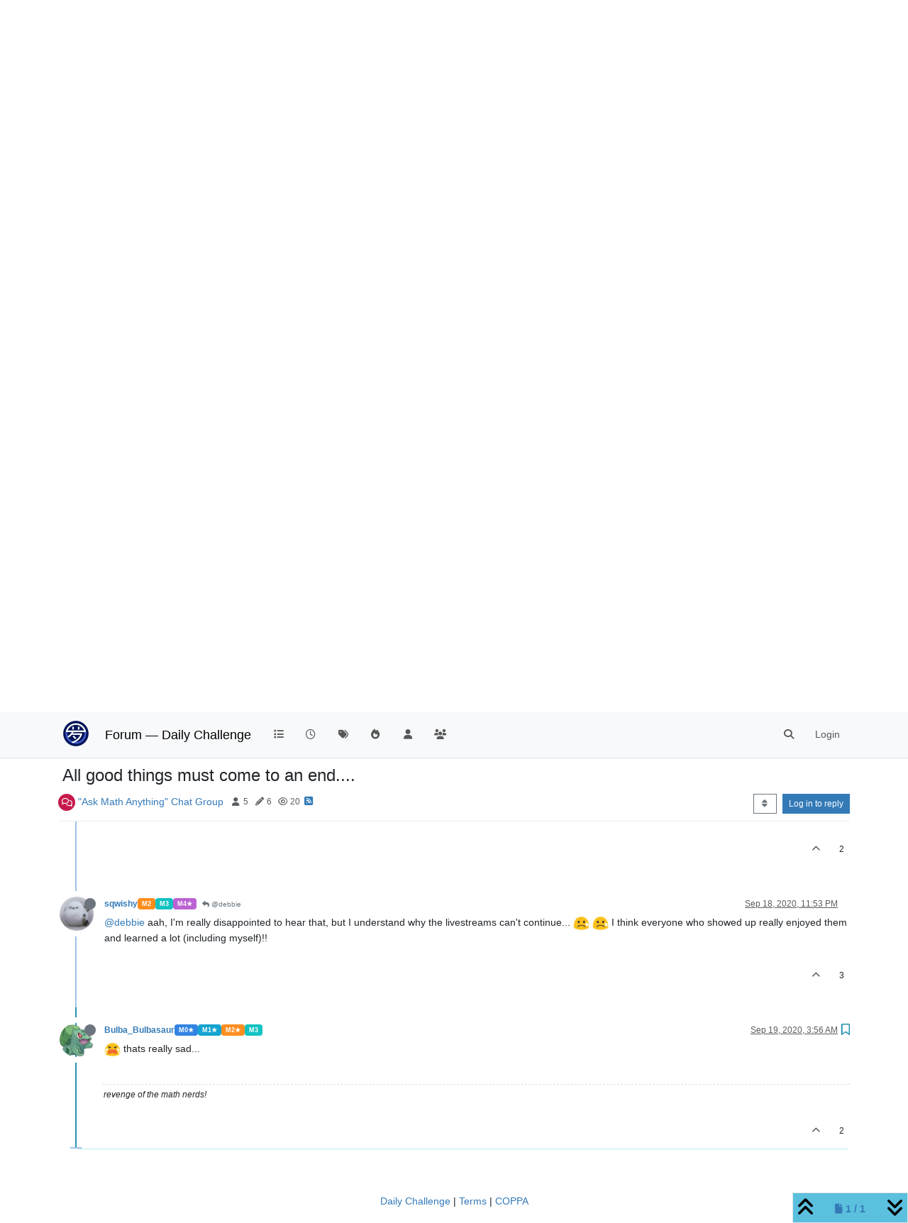

--- FILE ---
content_type: text/html; charset=utf-8
request_url: https://forum.poshenloh.com/topic/479/all-good-things-must-come-to-an-end/6
body_size: 18868
content:
<!DOCTYPE html>
<html lang="en-US" data-dir="ltr" style="direction: ltr;">
<head>
	<title>All good things must come to an end.... | Forum — Daily Challenge    </title>
	<meta name="viewport" content="width&#x3D;device-width, initial-scale&#x3D;1.0" />
	<meta name="content-type" content="text/html; charset=UTF-8" />
	<meta name="apple-mobile-web-app-capable" content="yes" />
	<meta name="mobile-web-app-capable" content="yes" />
	<meta property="og:site_name" content="Forum — Daily Challenge    " />
	<meta name="msapplication-badge" content="frequency=30; polling-uri=https://forum.poshenloh.com/sitemap.xml" />
	<meta name="theme-color" content="#ffffff" />
	<meta name="keywords" content="Po-Shen Loh,math,live stream,Ask Math Anything,Daily Challenge,Loh Method,Loh Quadratic Method,NOVID,Expii,math contests,mathematics,middle-school math,algebra,combinatorics,geometry,number theory,modules,courses,math courses,learning math,math forum,math discussion forum" />
	<meta name="msapplication-square150x150logo" content="/assets/uploads/system/site-logo.png" />
	<meta name="title" content="All good things must come to an end...." />
	<meta property="og:title" content="All good things must come to an end...." />
	<meta property="og:type" content="article" />
	<meta property="article:published_time" content="2020-09-18T20:42:05.885Z" />
	<meta property="article:modified_time" content="2020-09-19T03:56:30.849Z" />
	<meta property="article:section" content="&amp;quot;Ask Math Anything&amp;quot; Chat Group" />
	<meta name="description" content="thats really sad..." />
	<meta property="og:description" content="thats really sad..." />
	<meta property="og:image" content="https://forum.poshenloh.com/assets/uploads/profile/3227-profileavatar.png" />
	<meta property="og:image:url" content="https://forum.poshenloh.com/assets/uploads/profile/3227-profileavatar.png" />
	<meta property="og:image" content="https://forum.poshenloh.com/assets/uploads/system/site-logo.png" />
	<meta property="og:image:url" content="https://forum.poshenloh.com/assets/uploads/system/site-logo.png" />
	<meta property="og:image:width" content="1600" />
	<meta property="og:image:height" content="1600" />
	<meta property="og:url" content="https://forum.poshenloh.com/topic/479/all-good-things-must-come-to-an-end/6" />
	
	<link rel="stylesheet" type="text/css" href="/assets/client.css?v=ff6ihtm7emg" />
	<link rel="icon" type="image/x-icon" href="/assets/uploads/system/favicon.ico?v&#x3D;ff6ihtm7emg" />
	<link rel="manifest" href="/manifest.webmanifest" crossorigin="use-credentials" />
	<link rel="search" type="application/opensearchdescription+xml" title="Forum — Daily Challenge    " href="/osd.xml" />
	<link rel="apple-touch-icon" href="/assets/uploads/system/touchicon-orig.png" />
	<link rel="icon" sizes="36x36" href="/assets/uploads/system/touchicon-36.png" />
	<link rel="icon" sizes="48x48" href="/assets/uploads/system/touchicon-48.png" />
	<link rel="icon" sizes="72x72" href="/assets/uploads/system/touchicon-72.png" />
	<link rel="icon" sizes="96x96" href="/assets/uploads/system/touchicon-96.png" />
	<link rel="icon" sizes="144x144" href="/assets/uploads/system/touchicon-144.png" />
	<link rel="icon" sizes="192x192" href="/assets/uploads/system/touchicon-192.png" />
	<link rel="prefetch" href="/assets/src/modules/composer.js?v&#x3D;ff6ihtm7emg" />
	<link rel="prefetch" href="/assets/src/modules/composer/uploads.js?v&#x3D;ff6ihtm7emg" />
	<link rel="prefetch" href="/assets/src/modules/composer/drafts.js?v&#x3D;ff6ihtm7emg" />
	<link rel="prefetch" href="/assets/src/modules/composer/tags.js?v&#x3D;ff6ihtm7emg" />
	<link rel="prefetch" href="/assets/src/modules/composer/categoryList.js?v&#x3D;ff6ihtm7emg" />
	<link rel="prefetch" href="/assets/src/modules/composer/resize.js?v&#x3D;ff6ihtm7emg" />
	<link rel="prefetch" href="/assets/src/modules/composer/autocomplete.js?v&#x3D;ff6ihtm7emg" />
	<link rel="prefetch" href="/assets/templates/composer.tpl?v&#x3D;ff6ihtm7emg" />
	<link rel="prefetch" href="/assets/language/en-US/topic.json?v&#x3D;ff6ihtm7emg" />
	<link rel="prefetch" href="/assets/language/en-US/modules.json?v&#x3D;ff6ihtm7emg" />
	<link rel="prefetch" href="/assets/language/en-US/tags.json?v&#x3D;ff6ihtm7emg" />
	<link rel="prefetch stylesheet" href="/assets/plugins/nodebb-plugin-markdown/styles/default.css" />
	<link rel="prefetch" href="/assets/language/en-US/markdown.json?v&#x3D;ff6ihtm7emg" />
	<link rel="stylesheet" href="https://forum.poshenloh.com/assets/plugins/nodebb-plugin-emoji/emoji/styles.css?v&#x3D;ff6ihtm7emg" />
	<link rel="canonical" href="https://forum.poshenloh.com/topic/479/all-good-things-must-come-to-an-end" />
	<link rel="alternate" type="application/rss+xml" href="/topic/479.rss" />
	<link rel="up" href="https://forum.poshenloh.com/category/717/ask-math-anything-chat-group" />
	<link rel="author" href="https://forum.poshenloh.com/user/bulba_bulbasaur" />
	

	<script>
		var config = JSON.parse('{"relative_path":"","upload_url":"/assets/uploads","asset_base_url":"/assets","assetBaseUrl":"/assets","siteTitle":"Forum \u2014 Daily Challenge    ","browserTitle":"Forum \u2014 Daily Challenge    ","titleLayout":"&#123;pageTitle&#125; | &#123;browserTitle&#125;","showSiteTitle":true,"maintenanceMode":false,"postQueue":0,"minimumTitleLength":3,"maximumTitleLength":255,"minimumPostLength":8,"maximumPostLength":32767,"minimumTagsPerTopic":0,"maximumTagsPerTopic":5,"minimumTagLength":3,"maximumTagLength":15,"undoTimeout":10000,"useOutgoingLinksPage":false,"allowGuestHandles":false,"allowTopicsThumbnail":false,"usePagination":true,"disableChat":false,"disableChatMessageEditing":false,"maximumChatMessageLength":1000,"socketioTransports":["polling","websocket"],"socketioOrigins":"https://forum.poshenloh.com:*","websocketAddress":"","maxReconnectionAttempts":5,"reconnectionDelay":1500,"topicsPerPage":20,"postsPerPage":20,"maximumFileSize":2048,"theme:id":"nodebb-theme-persona","theme:src":"","defaultLang":"en-US","userLang":"en-US","loggedIn":false,"uid":-1,"cache-buster":"v=ff6ihtm7emg","topicPostSort":"oldest_to_newest","categoryTopicSort":"recently_replied","csrf_token":false,"searchEnabled":true,"searchDefaultInQuick":"titles","bootswatchSkin":"","composer:showHelpTab":true,"enablePostHistory":true,"timeagoCutoff":30,"timeagoCodes":["af","am","ar","az-short","az","be","bg","bs","ca","cs","cy","da","de-short","de","dv","el","en-short","en","es-short","es","et","eu","fa-short","fa","fi","fr-short","fr","gl","he","hr","hu","hy","id","is","it-short","it","ja","jv","ko","ky","lt","lv","mk","nl","no","pl","pt-br-short","pt-br","pt-short","pt","ro","rs","ru","rw","si","sk","sl","sq","sr","sv","th","tr-short","tr","uk","ur","uz","vi","zh-CN","zh-TW"],"cookies":{"enabled":false,"message":"[[global:cookies.message]]","dismiss":"[[global:cookies.accept]]","link":"[[global:cookies.learn-more]]","link_url":"https:&#x2F;&#x2F;www.cookiesandyou.com"},"thumbs":{"size":512},"iconBackgrounds":["#f44336","#e91e63","#9c27b0","#673ab7","#3f51b5","#2196f3","#009688","#1b5e20","#33691e","#827717","#e65100","#ff5722","#795548","#607d8b"],"emailPrompt":0,"useragent":{"isYaBrowser":false,"isAuthoritative":true,"isMobile":false,"isMobileNative":false,"isTablet":false,"isiPad":false,"isiPod":false,"isiPhone":false,"isiPhoneNative":false,"isAndroid":false,"isAndroidNative":false,"isBlackberry":false,"isOpera":false,"isIE":false,"isEdge":false,"isIECompatibilityMode":false,"isSafari":false,"isFirefox":false,"isWebkit":false,"isChrome":true,"isKonqueror":false,"isOmniWeb":false,"isSeaMonkey":false,"isFlock":false,"isAmaya":false,"isPhantomJS":false,"isEpiphany":false,"isDesktop":true,"isWindows":false,"isLinux":false,"isLinux64":false,"isMac":true,"isChromeOS":false,"isBada":false,"isSamsung":false,"isRaspberry":false,"isBot":false,"isCurl":false,"isAndroidTablet":false,"isWinJs":false,"isKindleFire":false,"isSilk":false,"isCaptive":false,"isSmartTV":false,"isUC":false,"isFacebook":false,"isAlamoFire":false,"isElectron":false,"silkAccelerated":false,"browser":"Chrome","version":"131.0.0.0","os":"OS X","platform":"Apple Mac","geoIp":{},"source":"Mozilla/5.0 (Macintosh; Intel Mac OS X 10_15_7) AppleWebKit/537.36 (KHTML, like Gecko) Chrome/131.0.0.0 Safari/537.36; ClaudeBot/1.0; +claudebot@anthropic.com)","isWechat":false},"fontawesome":{"pro":false,"styles":["solid","brands","regular"],"version":"6.5.1"},"acpLang":"undefined","topicSearchEnabled":false,"disableCustomUserSkins":false,"defaultBootswatchSkin":"","composer-default":{},"hideSubCategories":false,"hideCategoryLastPost":false,"enableQuickReply":false,"markdown":{"highlight":1,"hljsLanguages":["common"],"theme":"default.css","defaultHighlightLanguage":"","externalMark":false},"emojiCustomFirst":false,"math":{"clientDebug":"off","previewRender":"on"}}');
		var app = {
			user: JSON.parse('{"uid":0,"username":"Guest","displayname":"Guest","userslug":"","fullname":"Guest","email":"","icon:text":"?","icon:bgColor":"#aaa","groupTitle":"","groupTitleArray":[],"status":"offline","reputation":0,"email:confirmed":false,"unreadData":{"":{},"new":{},"watched":{},"unreplied":{}},"isAdmin":false,"isGlobalMod":false,"isMod":false,"privileges":{"chat":false,"chat:privileged":false,"upload:post:image":false,"upload:post:file":false,"signature":false,"invite":false,"group:create":false,"search:content":false,"search:users":false,"search:tags":false,"view:users":false,"view:tags":true,"view:groups":false,"local:login":false,"ban":false,"mute":false,"view:users:info":false},"blocks":[],"timeagoCode":"en","offline":true,"lastRoomId":null,"isEmailConfirmSent":false}')
		};

		document.documentElement.style.setProperty('--panel-offset', `${localStorage.getItem('panelOffset') || 0}px`);
	</script>

	
	
	<style>.img-responsive[alt^="_"],.topic .posts .content .img-responsive[alt^="_"]{margin:auto;display:block;max-height:15rem;max-width:15rem}</style>
	
</head>

<body class="page-topic page-topic-479 page-topic-all-good-things-must-come-to-an-end template-topic page-topic-category-717 page-topic-category-quot-ask-math-anything-quot-chat-group parent-category-826 parent-category-717 page-status-200 theme-persona user-guest skin-noskin">
	<nav id="menu" class="slideout-menu hidden">
		<section class="menu-section" data-section="navigation">
	<ul class="menu-section-list text-bg-dark"></ul>
</section>


	</nav>
	<nav id="chats-menu" class="slideout-menu hidden">
		
	</nav>

	<main id="panel" class="slideout-panel">
		<nav class="navbar sticky-top navbar-expand-lg bg-light header border-bottom py-0" id="header-menu" component="navbar">
			<div class="container justify-content-start flex-nowrap">
							<div class="d-flex align-items-center me-auto" style="min-width: 0px;">
				<button type="button" class="navbar-toggler border-0" id="mobile-menu">
					<i class="fa fa-lg fa-fw fa-bars unread-count" ></i>
					<span component="unread/icon" class="notification-icon fa fa-fw fa-book unread-count" data-content="0" data-unread-url="/unread"></span>
				</button>
				<div class="d-inline-flex align-items-center" style="min-width: 0px;">
					
					<a class="navbar-brand" href="/">
						<img alt="" class=" forum-logo d-inline-block align-text-bottom" src="/assets/uploads/system/site-logo.png?v=ff6ihtm7emg" />
					</a>
					
					
					<a class="navbar-brand text-truncate" href="https://forum.poshenloh.com">
						Forum — Daily Challenge    
					</a>
					
				</div>
			</div>

			
			<div class="navbar-search visible-xs">
				<form action="/search" method="GET">
					<button type="button" class="btn btn-link"><i class="fa fa-lg fa-fw fa-search" title="Search"></i></button>
					<input autocomplete="off" type="text" class="form-control hidden" name="term" placeholder="Search"/>
					<button class="btn btn-primary hidden" type="submit"></button>
					<input type="text" class="hidden" name="in" value="titles" />
				</form>
				<div class="quick-search-container dropdown-menu d-block mt-2 hidden">
					<div class="quick-search-results-container"></div>
				</div>
			</div>
			

			

			<div component="navbar/title" class="visible-xs hidden">
				<span></span>
			</div>

			<div id="nav-dropdown" class="collapse navbar-collapse d-none d-lg-block">
				<ul id="main-nav" class="navbar-nav me-auto mb-2 mb-lg-0">
					
					
					<li class="nav-item " title="Categories">
						<a class="nav-link navigation-link "
						 href="&#x2F;categories" >
							
							<i class="fa fa-fw fa-list" data-content=""></i>
							
							
							<span class="visible-xs-inline">Categories</span>
							
							
						</a>
						
					</li>
					
					
					
					<li class="nav-item " title="Recent">
						<a class="nav-link navigation-link "
						 href="&#x2F;recent" >
							
							<i class="fa fa-fw fa-clock-o" data-content=""></i>
							
							
							<span class="visible-xs-inline">Recent</span>
							
							
						</a>
						
					</li>
					
					
					
					<li class="nav-item " title="Tags">
						<a class="nav-link navigation-link "
						 href="&#x2F;tags" >
							
							<i class="fa fa-fw fa-tags" data-content=""></i>
							
							
							<span class="visible-xs-inline">Tags</span>
							
							
						</a>
						
					</li>
					
					
					
					<li class="nav-item " title="Popular">
						<a class="nav-link navigation-link "
						 href="&#x2F;popular" >
							
							<i class="fa fa-fw fa-fire" data-content=""></i>
							
							
							<span class="visible-xs-inline">Popular</span>
							
							
						</a>
						
					</li>
					
					
					
					<li class="nav-item " title="Users">
						<a class="nav-link navigation-link "
						 href="&#x2F;users" >
							
							<i class="fa fa-fw fa-user" data-content=""></i>
							
							
							<span class="visible-xs-inline">Users</span>
							
							
						</a>
						
					</li>
					
					
					
					<li class="nav-item " title="Groups">
						<a class="nav-link navigation-link "
						 href="&#x2F;groups" >
							
							<i class="fa fa-fw fa-group" data-content=""></i>
							
							
							<span class="visible-xs-inline">Groups</span>
							
							
						</a>
						
					</li>
					
					
				</ul>
				<ul class="navbar-nav mb-2 mb-lg-0 hidden-xs">
					<li class="nav-item">
						<a href="#" id="reconnect" class="nav-link hide" title="Looks like your connection to Forum — Daily Challenge was lost, please wait while we try to reconnect.">
							<i class="fa fa-check"></i>
						</a>
					</li>
				</ul>
				
				<div class="navbar-nav mb-2 mb-lg-0 position-relative">
					<form component="search/form" id="search-form" class="d-flex justify-content-end align-items-center" role="search" method="GET">
	<div component="search/fields" class="hidden" id="search-fields">
		<div class="input-group flex-nowrap">
			<input autocomplete="off" type="text" class="form-control" placeholder="Search" name="query" value="">

			<a href="/search" class="btn btn-outline-secondary" aria-label="Type to search">
				<i class="fa fa-gears fa-fw"></i>
			</a>
		</div>

		<div id="quick-search-container" class="quick-search-container dropdown-menu d-block mt-2 hidden">
			<div class="form-check filter-category mb-2 ms-4">
				<input class="form-check-input" type="checkbox" checked>
				<label class="form-check-label name"></label>
			</div>

			<div class="text-center loading-indicator"><i class="fa fa-spinner fa-spin"></i></div>
			<div class="quick-search-results-container"></div>
		</div>
		<button type="submit" class="btn btn-outline-secondary hide">Search</button>
	</div>

	<div id="" class="nav-item"><a component="search/button" id="search-button" href="#" class="nav-link"><i class="fa fa-search fa-fw" title="Search"></i></a></div>
</form>

				</div>
				

				
				
				<ul id="logged-out-menu" class="navbar-nav me-0 mb-2 mb-lg-0 align-items-center">
					
					<li class="nav-item">
						<a class="nav-link" href="/login">
							<i class="fa fa-sign-in fa-fw d-inline-block d-sm-none"></i>
							<span>Login</span>
						</a>
					</li>
				</ul>
				
				
			</div>

			</div>
		</nav>
		<script>
			const rect = document.getElementById('header-menu').getBoundingClientRect();
			const offset = Math.max(0, rect.bottom);
			document.documentElement.style.setProperty('--panel-offset', offset + `px`);
		</script>
		<div class="container pt-3" id="content">
		<noscript>
    <div class="alert alert-danger">
        <p>
            Your browser does not seem to support JavaScript. As a result, your viewing experience will be diminished, and you have been placed in <strong>read-only mode</strong>.
        </p>
        <p>
            Please download a browser that supports JavaScript, or enable it if it's disabled (i.e. NoScript).
        </p>
    </div>
</noscript>
		
<div data-widget-area="header">
	
</div>
<div class="row mb-5">
	<div class="topic col-lg-12" itemid="/topic/479/all-good-things-must-come-to-an-end/6" itemscope itemtype="https://schema.org/DiscussionForumPosting">
		<meta itemprop="datePublished" content="2020-09-18T20:42:05.885Z">
		<meta itemprop="dateModified" content="2020-09-19T03:56:30.849Z">
		<meta itemprop="author" itemscope itemtype="https://schema.org/Person" itemref="topicAuthorName topicAuthorUrl">
		<meta id="topicAuthorName" itemprop="name" content="debbie">
		<meta id="topicAuthorUrl" itemprop="url" content="/user/debbie">
		<div class="topic-header sticky-top">
			<h1 component="post/header" class="" itemprop="name">
				<span class="topic-title">
					<span component="topic/labels" class="d-inline-flex gap-2 align-items-center">
						<i component="topic/scheduled" class="fa fa-clock-o hidden" title="Scheduled"></i>
						<i component="topic/pinned" class="fa fa-thumb-tack hidden" title="Pinned"></i>
						<i component="topic/locked" class="fa fa-lock hidden" title="Locked"></i>
						<i class="fa fa-arrow-circle-right hidden" title="Moved"></i>
						
					</span>
					<span component="topic/title">All good things must come to an end....</span>
				</span>
			</h1>

			<div class="topic-info clearfix">
				<div class="category-item d-inline-block">
					<span class="icon d-inline-flex justify-content-center align-items-center align-middle rounded-circle" style="background-color: #c61a4d; border-color: #c61a4d!important; color: #ffffff; width:24px; height: 24px; font-size: 12px;"><i class="fa fa-fw fa-comments-o"></i></span>
					<a href="/category/717/ask-math-anything-chat-group">&quot;Ask Math Anything&quot; Chat Group</a>
				</div>

				<div data-tid="479" component="topic/tags" class="tags tag-list d-inline-block hidden-xs">
					
				</div>
				<div class="d-inline-block hidden-xs">
					<div class="stats text-muted">
	<i class="fa fa-fw fa-user" title="Posters"></i>
	<span title="5">5</span>
</div>
<div class="stats text-muted">
	<i class="fa fa-fw fa-pencil" title="Posts"></i>
	<span component="topic/post-count" title="6">6</span>
</div>
<div class="stats text-muted">
	<i class="fa fa-fw fa-eye" title="Views"></i>
	<span title="20">20</span>
</div>
				</div>
				
				<a class="hidden-xs" target="_blank" href="/topic/479.rss"><i class="fa fa-rss-square"></i></a>
				
				
				<div class="d-inline-block hidden-xs">
				<div component="topic/browsing-users" class="d-flex gap-1">
	
</div>
				</div>
				

				<div class="topic-main-buttons float-end d-inline-block">
	<span class="loading-indicator btn float-start hidden" done="0">
		<span class="hidden-xs">Loading More Posts</span> <i class="fa fa-refresh fa-spin"></i>
	</span>

	

	

	<div title="Sort by" class="btn-group bottom-sheet hidden-xs" component="thread/sort">
	<button class="btn btn-sm btn-outline-secondary dropdown-toggle" data-bs-toggle="dropdown" aria-haspopup="true" aria-expanded="false" aria-label="Post sort option, Oldest to Newest">
	<i class="fa fa-fw fa-sort"></i></button>
	<ul class="dropdown-menu dropdown-menu-end" role="menu">
		<li><a class="dropdown-item" href="#" class="oldest_to_newest" data-sort="oldest_to_newest" role="menuitem"><i class="fa fa-fw"></i> Oldest to Newest</a></li>
		<li><a class="dropdown-item" href="#" class="newest_to_oldest" data-sort="newest_to_oldest" role="menuitem"><i class="fa fa-fw"></i> Newest to Oldest</a></li>
		<li><a class="dropdown-item" href="#" class="most_votes" data-sort="most_votes" role="menuitem"><i class="fa fa-fw"></i> Most Votes</a></li>
	</ul>
</div>


	<div class="d-inline-block">
	
	</div>
	<div component="topic/reply/container" class="btn-group action-bar bottom-sheet hidden">
	<a href="/compose?tid=479" class="btn btn-sm btn-primary" component="topic/reply" data-ajaxify="false" role="button"><i class="fa fa-reply visible-xs-inline"></i><span class="visible-sm-inline visible-md-inline visible-lg-inline"> Reply</span></a>
	<button type="button" class="btn btn-sm btn-primary dropdown-toggle" data-bs-toggle="dropdown" aria-haspopup="true" aria-expanded="false">
		<span class="caret"></span>
	</button>
	<ul class="dropdown-menu dropdown-menu-end" role="menu">
		<li><a class="dropdown-item" href="#" component="topic/reply-as-topic" role="menuitem">Reply as topic</a></li>
	</ul>
</div>




<a component="topic/reply/guest" href="/login" class="btn btn-sm btn-primary">Log in to reply</a>


</div>

			</div>
		</div>
		

		


		
		<div component="topic/deleted/message" class="alert alert-warning mt-3 hidden d-flex justify-content-between flex-wrap">
    <span>This topic has been deleted. Only users with topic management privileges can see it.</span>
    <span>
        
    </span>
</div>
		

		<ul component="topic" class="posts timeline" data-tid="479" data-cid="717">
			
				<li component="post" class="  topic-owner-post" data-index="0" data-pid="2547" data-uid="2" data-timestamp="1600461725885" data-username="debbie" data-userslug="debbie" itemprop="comment" itemtype="http://schema.org/Comment" itemscope>
					<a component="post/anchor" data-index="0" id="1"></a>

					<meta itemprop="datePublished" content="2020-09-18T20:42:05.885Z">
					<meta itemprop="dateModified" content="">

					

<div class="clearfix post-header">
	<div class="icon float-start">
		<a href="/user/debbie">
			<img  alt="debbie" title="debbie" data-uid="2" loading="lazy" aria-label="User avatar for debbie" class="avatar  avatar-rounded" component="user/picture" src="/assets/uploads/profile/2-profileavatar.png" style="--avatar-size: 48px;" onError="this.remove();" itemprop="image" /><span  alt="debbie" title="debbie" data-uid="2" loading="lazy" aria-label="User avatar for debbie" class="avatar  avatar-rounded" component="user/picture" style="--avatar-size: 48px; background-color: #e91e63;">D</span>
			<i component="user/status" class="fa fa-circle status offline" title="Offline"></i>
		</a>
	</div>

	<small class="d-flex">
		<div class="d-flex align-items-center gap-1 flex-wrap w-100">
			<strong class="text-nowrap">
				<a href="/user/debbie" itemprop="author" data-username="debbie" data-uid="2">debbie</a>
			</strong>

			
			
			<a href="/groups/administrators" class="badge rounded-1 text-uppercase text-truncate" style="max-width: 150px;color:#ffffff;background-color: #000000;"><i class="fa hidden"></i><span class="badge-text">ADMIN</span></a>
			
			
			
			<a href="/groups/m0-done" class="badge rounded-1 text-uppercase text-truncate" style="max-width: 150px;color:#ffffff;background-color: #3284e3;"><i class="fa hidden"></i><span class="badge-text">M0★</span></a>
			
			
			
			<a href="/groups/m1-in" class="badge rounded-1 text-uppercase text-truncate" style="max-width: 150px;color:#ffffff;background-color: #15a4d0;"><i class="fa hidden"></i><span class="badge-text">M1</span></a>
			
			
			
			<a href="/groups/m5-in" class="badge rounded-1 text-uppercase text-truncate" style="max-width: 150px;color:#ffffff;background-color: #3db916;"><i class="fa hidden"></i><span class="badge-text">M5</span></a>
			
			

			

			<span class="visible-xs-inline-block visible-sm-inline-block visible-md-inline-block visible-lg-inline-block">
				

				<span>
					
				</span>
			</span>
			<div class="d-flex align-items-center gap-1 flex-grow-1 justify-content-end">
				<span>
					<i component="post/edit-indicator" class="fa fa-pencil-square edit-icon hidden"></i>

					<span data-editor="" component="post/editor" class="hidden">last edited by  <span class="timeago" title="Invalid Date"></span></span>

					<span class="visible-xs-inline-block visible-sm-inline-block visible-md-inline-block visible-lg-inline-block">
						<a class="permalink text-muted" href="/post/2547"><span class="timeago" title="2020-09-18T20:42:05.885Z"></span></a>
					</span>
				</span>
				<span class="bookmarked"><i class="fa fa-bookmark-o"></i></span>
			</div>
		</div>
	</small>
</div>

<br />

<div class="content" component="post/content" itemprop="text">
	<p dir="auto">I'm very sorry to say this, but due to the massive amount of time Prof. Loh has been spending on NOVID lately in addition to teaching his classes for CMU (Carnegie Mellon University), the Ask Math Anything Youtube livestream will unfortunately <strong>no longer be able to continue.</strong></p>
<p dir="auto">It is with great regret that Prof. Loh has to make this decision, as he truly loves seeing all of your familiar "faces,"   chatting with you all, the hilarious math jokes that arise out of the discussions, and all of your creative ideas.</p>
<p dir="auto">And, as moderators, we will also miss being a part of the most fun and exciting math lessons ever. We've gotten to know you all over the past few months, and you never ceased to surprise us with your clever solutions and comments and your endlessly entertaining riddles. <img src="https://forum.poshenloh.com/assets/plugins/nodebb-plugin-emoji/emoji/android/1f642.png?v=ff6ihtm7emg" class="not-responsive emoji emoji-android emoji--slightly_smiling_face" style="height:23px;width:auto;vertical-align:middle" title=":)" alt="🙂" /></p>
<p dir="auto">Here's to the broken calculator, the green shirts, the lumps, and the bananas. <img src="https://forum.poshenloh.com/assets/plugins/nodebb-plugin-emoji/emoji/android/1f34c.png?v=ff6ihtm7emg" class="not-responsive emoji emoji-android emoji--banana" style="height:23px;width:auto;vertical-align:middle" title=":banana:" alt="🍌" /></p>
<p dir="auto">Please stick around the forum and continue to post. Prof. Loh will stand by his agreement to wear a green shirt on a livestream if the forum petition does indeed reach 314 votes. <img src="https://forum.poshenloh.com/assets/plugins/nodebb-plugin-emoji/emoji/android/1f642.png?v=ff6ihtm7emg" class="not-responsive emoji emoji-android emoji--slightly_smiling_face" style="height:23px;width:auto;vertical-align:middle" title=":)" alt="🙂" /></p>
<p dir="auto">Good luck to you all!</p>

</div>

<div class="post-footer">
	

	<div class="clearfix">
	
	<a component="post/reply-count" data-target-component="post/replies/container" href="#" class="threaded-replies user-select-none float-start text-muted ">
		<span component="post/reply-count/avatars" class="avatars d-inline-flex gap-1 align-items-top hidden-xs ">
			
			<span><img  alt="sqwishy" title="sqwishy" data-uid="1132" loading="lazy" aria-label="User avatar for sqwishy" class="avatar  avatar-rounded" component="avatar/picture" src="/assets/uploads/profile/1132-profileavatar.jpeg" style="--avatar-size: 16px;" onError="this.remove();" itemprop="image" /><span  alt="sqwishy" title="sqwishy" data-uid="1132" loading="lazy" aria-label="User avatar for sqwishy" class="avatar  avatar-rounded" component="avatar/icon" style="--avatar-size: 16px; background-color: #33691e;">S</span></span>
			
			
		</span>

		<span class="replies-count small" component="post/reply-count/text" data-replies="1">1 Reply</span>
		<span class="replies-last hidden-xs small">Last reply <span class="timeago" title="2020-09-18T23:53:36.346Z"></span></span>

		<i class="fa fa-fw fa-chevron-right" component="post/replies/open"></i>
		<i class="fa fa-fw fa-chevron-down hidden" component="post/replies/close"></i>
		<i class="fa fa-fw fa-spin fa-spinner hidden" component="post/replies/loading"></i>
	</a>
	

	<small class="d-flex justify-content-end align-items-center gap-1" component="post/actions">
		<!-- This partial intentionally left blank; overwritten by nodebb-plugin-reactions -->
		<span class="post-tools">
			<a component="post/reply" href="#" class="user-select-none hidden">Reply</a>
			<a component="post/quote" href="#" class="user-select-none hidden">Quote</a>
		</span>

		
		<span class="votes">
			<a component="post/upvote" href="#" class="">
				<i class="fa fa-chevron-up"></i>
			</a>

			<span component="post/vote-count" data-votes="3">3</span>

			
		</span>
		

		<span component="post/tools" class="dropdown moderator-tools bottom-sheet d-inline-block hidden">
	<a class="dropdown-toggle d-block" href="#" data-bs-toggle="dropdown" aria-haspopup="true" aria-expanded="false"><i class="fa fa-fw fa-ellipsis-v"></i></a>
	<ul class="dropdown-menu dropdown-menu-end" role="menu"></ul>
</span>

	</small>
	</div>
	<div component="post/replies/container"></div>
</div>

				</li>
				
				
				
			
				<li component="post" class="  " data-index="1" data-pid="2549" data-uid="2630" data-timestamp="1600464558493" data-username="RZ923" data-userslug="rz923" itemprop="comment" itemtype="http://schema.org/Comment" itemscope>
					<a component="post/anchor" data-index="1" id="2"></a>

					<meta itemprop="datePublished" content="2020-09-18T21:29:18.493Z">
					<meta itemprop="dateModified" content="">

					

<div class="clearfix post-header">
	<div class="icon float-start">
		<a href="/user/rz923">
			<img  alt="RZ923" title="RZ923" data-uid="2630" loading="lazy" aria-label="User avatar for RZ923" class="avatar  avatar-rounded" component="user/picture" src="/assets/uploads/profile/2630-profileavatar.jpeg" style="--avatar-size: 48px;" onError="this.remove();" itemprop="image" /><span  alt="RZ923" title="RZ923" data-uid="2630" loading="lazy" aria-label="User avatar for RZ923" class="avatar  avatar-rounded" component="user/picture" style="--avatar-size: 48px; background-color: #33691e;">R</span>
			<i component="user/status" class="fa fa-circle status offline" title="Offline"></i>
		</a>
	</div>

	<small class="d-flex">
		<div class="d-flex align-items-center gap-1 flex-wrap w-100">
			<strong class="text-nowrap">
				<a href="/user/rz923" itemprop="author" data-username="RZ923" data-uid="2630">RZ923</a>
			</strong>

			
			
			<a href="/groups/m0-done" class="badge rounded-1 text-uppercase text-truncate" style="max-width: 150px;color:#ffffff;background-color: #3284e3;"><i class="fa hidden"></i><span class="badge-text">M0★</span></a>
			
			
			
			<a href="/groups/m2-done" class="badge rounded-1 text-uppercase text-truncate" style="max-width: 150px;color:#ffffff;background-color: #ff8e1f;"><i class="fa hidden"></i><span class="badge-text">M2★</span></a>
			
			
			
			<a href="/groups/m3-done" class="badge rounded-1 text-uppercase text-truncate" style="max-width: 150px;color:#ffffff;background-color: #13c2c2;"><i class="fa hidden"></i><span class="badge-text">M3★</span></a>
			
			
			
			<a href="/groups/m4-done" class="badge rounded-1 text-uppercase text-truncate" style="max-width: 150px;color:#ffffff;background-color: #bb62d3;"><i class="fa hidden"></i><span class="badge-text">M4★</span></a>
			
			
			
			<a href="/groups/m5-in" class="badge rounded-1 text-uppercase text-truncate" style="max-width: 150px;color:#ffffff;background-color: #3db916;"><i class="fa hidden"></i><span class="badge-text">M5</span></a>
			
			

			

			<span class="visible-xs-inline-block visible-sm-inline-block visible-md-inline-block visible-lg-inline-block">
				

				<span>
					
				</span>
			</span>
			<div class="d-flex align-items-center gap-1 flex-grow-1 justify-content-end">
				<span>
					<i component="post/edit-indicator" class="fa fa-pencil-square edit-icon hidden"></i>

					<span data-editor="" component="post/editor" class="hidden">last edited by  <span class="timeago" title="Invalid Date"></span></span>

					<span class="visible-xs-inline-block visible-sm-inline-block visible-md-inline-block visible-lg-inline-block">
						<a class="permalink text-muted" href="/post/2549"><span class="timeago" title="2020-09-18T21:29:18.493Z"></span></a>
					</span>
				</span>
				<span class="bookmarked"><i class="fa fa-bookmark-o"></i></span>
			</div>
		</div>
	</small>
</div>

<br />

<div class="content" component="post/content" itemprop="text">
	<p dir="auto"><img src="https://forum.poshenloh.com/assets/plugins/nodebb-plugin-emoji/emoji/android/1f61e.png?v=ff6ihtm7emg" class="not-responsive emoji emoji-android emoji--disappointed" style="height:23px;width:auto;vertical-align:middle" title=":(" alt="😞" /><br />
Very sad indeed.</p>

</div>

<div class="post-footer">
	
	<div component="post/signature" data-uid="2630" class="post-signature"><p dir="auto">Very Interesting</p>
</div>
	

	<div class="clearfix">
	
	<a component="post/reply-count" data-target-component="post/replies/container" href="#" class="threaded-replies user-select-none float-start text-muted hidden">
		<span component="post/reply-count/avatars" class="avatars d-inline-flex gap-1 align-items-top hidden-xs ">
			
			
		</span>

		<span class="replies-count small" component="post/reply-count/text" data-replies="0">1 Reply</span>
		<span class="replies-last hidden-xs small">Last reply <span class="timeago" title=""></span></span>

		<i class="fa fa-fw fa-chevron-right" component="post/replies/open"></i>
		<i class="fa fa-fw fa-chevron-down hidden" component="post/replies/close"></i>
		<i class="fa fa-fw fa-spin fa-spinner hidden" component="post/replies/loading"></i>
	</a>
	

	<small class="d-flex justify-content-end align-items-center gap-1" component="post/actions">
		<!-- This partial intentionally left blank; overwritten by nodebb-plugin-reactions -->
		<span class="post-tools">
			<a component="post/reply" href="#" class="user-select-none hidden">Reply</a>
			<a component="post/quote" href="#" class="user-select-none hidden">Quote</a>
		</span>

		
		<span class="votes">
			<a component="post/upvote" href="#" class="">
				<i class="fa fa-chevron-up"></i>
			</a>

			<span component="post/vote-count" data-votes="2">2</span>

			
		</span>
		

		<span component="post/tools" class="dropdown moderator-tools bottom-sheet d-inline-block hidden">
	<a class="dropdown-toggle d-block" href="#" data-bs-toggle="dropdown" aria-haspopup="true" aria-expanded="false"><i class="fa fa-fw fa-ellipsis-v"></i></a>
	<ul class="dropdown-menu dropdown-menu-end" role="menu"></ul>
</span>

	</small>
	</div>
	<div component="post/replies/container"></div>
</div>

				</li>
				
				
				
			
				<li component="post" class="  " data-index="2" data-pid="2550" data-uid="416" data-timestamp="1600469841389" data-username="The Blade Dancer" data-userslug="the-blade-dancer" itemprop="comment" itemtype="http://schema.org/Comment" itemscope>
					<a component="post/anchor" data-index="2" id="3"></a>

					<meta itemprop="datePublished" content="2020-09-18T22:57:21.389Z">
					<meta itemprop="dateModified" content="">

					

<div class="clearfix post-header">
	<div class="icon float-start">
		<a href="/user/the-blade-dancer">
			<img  alt="The Blade Dancer" title="The Blade Dancer" data-uid="416" loading="lazy" aria-label="User avatar for The Blade Dancer" class="avatar  avatar-rounded" component="user/picture" src="/assets/uploads/profile/416-profileavatar.jpeg" style="--avatar-size: 48px;" onError="this.remove();" itemprop="image" /><span  alt="The Blade Dancer" title="The Blade Dancer" data-uid="416" loading="lazy" aria-label="User avatar for The Blade Dancer" class="avatar  avatar-rounded" component="user/picture" style="--avatar-size: 48px; background-color: #f44336;">T</span>
			<i component="user/status" class="fa fa-circle status offline" title="Offline"></i>
		</a>
	</div>

	<small class="d-flex">
		<div class="d-flex align-items-center gap-1 flex-wrap w-100">
			<strong class="text-nowrap">
				<a href="/user/the-blade-dancer" itemprop="author" data-username="The Blade Dancer" data-uid="416">The Blade Dancer</a>
			</strong>

			
			
			<a href="/groups/m0-done" class="badge rounded-1 text-uppercase text-truncate" style="max-width: 150px;color:#ffffff;background-color: #3284e3;"><i class="fa hidden"></i><span class="badge-text">M0★</span></a>
			
			
			
			<a href="/groups/m1-done" class="badge rounded-1 text-uppercase text-truncate" style="max-width: 150px;color:#ffffff;background-color: #15a4d0;"><i class="fa hidden"></i><span class="badge-text">M1★</span></a>
			
			
			
			<a href="/groups/m2-done" class="badge rounded-1 text-uppercase text-truncate" style="max-width: 150px;color:#ffffff;background-color: #ff8e1f;"><i class="fa hidden"></i><span class="badge-text">M2★</span></a>
			
			
			
			<a href="/groups/m3-done" class="badge rounded-1 text-uppercase text-truncate" style="max-width: 150px;color:#ffffff;background-color: #13c2c2;"><i class="fa hidden"></i><span class="badge-text">M3★</span></a>
			
			
			
			<a href="/groups/m4-in" class="badge rounded-1 text-uppercase text-truncate" style="max-width: 150px;color:#ffffff;background-color: #bb62d3;"><i class="fa hidden"></i><span class="badge-text">M4</span></a>
			
			
			
			<a href="/groups/m5-in" class="badge rounded-1 text-uppercase text-truncate" style="max-width: 150px;color:#ffffff;background-color: #3db916;"><i class="fa hidden"></i><span class="badge-text">M5</span></a>
			
			

			

			<span class="visible-xs-inline-block visible-sm-inline-block visible-md-inline-block visible-lg-inline-block">
				

				<span>
					
				</span>
			</span>
			<div class="d-flex align-items-center gap-1 flex-grow-1 justify-content-end">
				<span>
					<i component="post/edit-indicator" class="fa fa-pencil-square edit-icon hidden"></i>

					<span data-editor="" component="post/editor" class="hidden">last edited by  <span class="timeago" title="Invalid Date"></span></span>

					<span class="visible-xs-inline-block visible-sm-inline-block visible-md-inline-block visible-lg-inline-block">
						<a class="permalink text-muted" href="/post/2550"><span class="timeago" title="2020-09-18T22:57:21.389Z"></span></a>
					</span>
				</span>
				<span class="bookmarked"><i class="fa fa-bookmark-o"></i></span>
			</div>
		</div>
	</small>
</div>

<br />

<div class="content" component="post/content" itemprop="text">
	<p dir="auto">Aw man.... we haven't yet reached 314 users who have posts!</p>

</div>

<div class="post-footer">
	
	<div component="post/signature" data-uid="416" class="post-signature"><p dir="auto">The Blade Dancer<br />
League of Legends, Valorant: Harlem Charades (#NA1)<br />
Discord: Change nickname if gay#7585</p>
</div>
	

	<div class="clearfix">
	
	<a component="post/reply-count" data-target-component="post/replies/container" href="#" class="threaded-replies user-select-none float-start text-muted hidden">
		<span component="post/reply-count/avatars" class="avatars d-inline-flex gap-1 align-items-top hidden-xs ">
			
			<span><img  alt="debbie" title="debbie" data-uid="2" loading="lazy" aria-label="User avatar for debbie" class="avatar  avatar-rounded" component="avatar/picture" src="/assets/uploads/profile/2-profileavatar.png" style="--avatar-size: 16px;" onError="this.remove();" itemprop="image" /><span  alt="debbie" title="debbie" data-uid="2" loading="lazy" aria-label="User avatar for debbie" class="avatar  avatar-rounded" component="avatar/icon" style="--avatar-size: 16px; background-color: #e91e63;">D</span></span>
			
			
		</span>

		<span class="replies-count small" component="post/reply-count/text" data-replies="1">1 Reply</span>
		<span class="replies-last hidden-xs small">Last reply <span class="timeago" title="2020-09-18T23:07:03.174Z"></span></span>

		<i class="fa fa-fw fa-chevron-right" component="post/replies/open"></i>
		<i class="fa fa-fw fa-chevron-down hidden" component="post/replies/close"></i>
		<i class="fa fa-fw fa-spin fa-spinner hidden" component="post/replies/loading"></i>
	</a>
	

	<small class="d-flex justify-content-end align-items-center gap-1" component="post/actions">
		<!-- This partial intentionally left blank; overwritten by nodebb-plugin-reactions -->
		<span class="post-tools">
			<a component="post/reply" href="#" class="user-select-none hidden">Reply</a>
			<a component="post/quote" href="#" class="user-select-none hidden">Quote</a>
		</span>

		
		<span class="votes">
			<a component="post/upvote" href="#" class="">
				<i class="fa fa-chevron-up"></i>
			</a>

			<span component="post/vote-count" data-votes="3">3</span>

			
		</span>
		

		<span component="post/tools" class="dropdown moderator-tools bottom-sheet d-inline-block hidden">
	<a class="dropdown-toggle d-block" href="#" data-bs-toggle="dropdown" aria-haspopup="true" aria-expanded="false"><i class="fa fa-fw fa-ellipsis-v"></i></a>
	<ul class="dropdown-menu dropdown-menu-end" role="menu"></ul>
</span>

	</small>
	</div>
	<div component="post/replies/container"></div>
</div>

				</li>
				
				
				
			
				<li component="post" class="  topic-owner-post" data-index="3" data-pid="2554" data-uid="2" data-timestamp="1600470423174" data-username="debbie" data-userslug="debbie" itemprop="comment" itemtype="http://schema.org/Comment" itemscope>
					<a component="post/anchor" data-index="3" id="4"></a>

					<meta itemprop="datePublished" content="2020-09-18T23:07:03.174Z">
					<meta itemprop="dateModified" content="">

					

<div class="clearfix post-header">
	<div class="icon float-start">
		<a href="/user/debbie">
			<img  alt="debbie" title="debbie" data-uid="2" loading="lazy" aria-label="User avatar for debbie" class="avatar  avatar-rounded" component="user/picture" src="/assets/uploads/profile/2-profileavatar.png" style="--avatar-size: 48px;" onError="this.remove();" itemprop="image" /><span  alt="debbie" title="debbie" data-uid="2" loading="lazy" aria-label="User avatar for debbie" class="avatar  avatar-rounded" component="user/picture" style="--avatar-size: 48px; background-color: #e91e63;">D</span>
			<i component="user/status" class="fa fa-circle status offline" title="Offline"></i>
		</a>
	</div>

	<small class="d-flex">
		<div class="d-flex align-items-center gap-1 flex-wrap w-100">
			<strong class="text-nowrap">
				<a href="/user/debbie" itemprop="author" data-username="debbie" data-uid="2">debbie</a>
			</strong>

			
			
			<a href="/groups/administrators" class="badge rounded-1 text-uppercase text-truncate" style="max-width: 150px;color:#ffffff;background-color: #000000;"><i class="fa hidden"></i><span class="badge-text">ADMIN</span></a>
			
			
			
			<a href="/groups/m0-done" class="badge rounded-1 text-uppercase text-truncate" style="max-width: 150px;color:#ffffff;background-color: #3284e3;"><i class="fa hidden"></i><span class="badge-text">M0★</span></a>
			
			
			
			<a href="/groups/m1-in" class="badge rounded-1 text-uppercase text-truncate" style="max-width: 150px;color:#ffffff;background-color: #15a4d0;"><i class="fa hidden"></i><span class="badge-text">M1</span></a>
			
			
			
			<a href="/groups/m5-in" class="badge rounded-1 text-uppercase text-truncate" style="max-width: 150px;color:#ffffff;background-color: #3db916;"><i class="fa hidden"></i><span class="badge-text">M5</span></a>
			
			

			

			<span class="visible-xs-inline-block visible-sm-inline-block visible-md-inline-block visible-lg-inline-block">
				
				<a component="post/parent" class="btn btn-sm btn-outline-secondary hidden-xs" data-topid="2550" href="/post/2550"><i class="fa fa-reply"></i> @The Blade Dancer</a>
				

				<span>
					
				</span>
			</span>
			<div class="d-flex align-items-center gap-1 flex-grow-1 justify-content-end">
				<span>
					<i component="post/edit-indicator" class="fa fa-pencil-square edit-icon hidden"></i>

					<span data-editor="" component="post/editor" class="hidden">last edited by  <span class="timeago" title="Invalid Date"></span></span>

					<span class="visible-xs-inline-block visible-sm-inline-block visible-md-inline-block visible-lg-inline-block">
						<a class="permalink text-muted" href="/post/2554"><span class="timeago" title="2020-09-18T23:07:03.174Z"></span></a>
					</span>
				</span>
				<span class="bookmarked"><i class="fa fa-bookmark-o"></i></span>
			</div>
		</div>
	</small>
</div>

<br />

<div class="content" component="post/content" itemprop="text">
	<p dir="auto"><a class="plugin-mentions-user plugin-mentions-a" href="https://forum.poshenloh.com/uid/416">@The-Blade-Dancer</a> The green shirt petition is still going, and if we reach 314 votes, then Prof. Loh will run a special livestream while wearing a green shirt! <img src="https://forum.poshenloh.com/assets/plugins/nodebb-plugin-emoji/emoji/android/1f642.png?v=ff6ihtm7emg" class="not-responsive emoji emoji-android emoji--slightly_smiling_face" style="height:23px;width:auto;vertical-align:middle" title=":)" alt="🙂" /></p>

</div>

<div class="post-footer">
	

	<div class="clearfix">
	
	<a component="post/reply-count" data-target-component="post/replies/container" href="#" class="threaded-replies user-select-none float-start text-muted hidden">
		<span component="post/reply-count/avatars" class="avatars d-inline-flex gap-1 align-items-top hidden-xs ">
			
			
		</span>

		<span class="replies-count small" component="post/reply-count/text" data-replies="0">1 Reply</span>
		<span class="replies-last hidden-xs small">Last reply <span class="timeago" title=""></span></span>

		<i class="fa fa-fw fa-chevron-right" component="post/replies/open"></i>
		<i class="fa fa-fw fa-chevron-down hidden" component="post/replies/close"></i>
		<i class="fa fa-fw fa-spin fa-spinner hidden" component="post/replies/loading"></i>
	</a>
	

	<small class="d-flex justify-content-end align-items-center gap-1" component="post/actions">
		<!-- This partial intentionally left blank; overwritten by nodebb-plugin-reactions -->
		<span class="post-tools">
			<a component="post/reply" href="#" class="user-select-none hidden">Reply</a>
			<a component="post/quote" href="#" class="user-select-none hidden">Quote</a>
		</span>

		
		<span class="votes">
			<a component="post/upvote" href="#" class="">
				<i class="fa fa-chevron-up"></i>
			</a>

			<span component="post/vote-count" data-votes="2">2</span>

			
		</span>
		

		<span component="post/tools" class="dropdown moderator-tools bottom-sheet d-inline-block hidden">
	<a class="dropdown-toggle d-block" href="#" data-bs-toggle="dropdown" aria-haspopup="true" aria-expanded="false"><i class="fa fa-fw fa-ellipsis-v"></i></a>
	<ul class="dropdown-menu dropdown-menu-end" role="menu"></ul>
</span>

	</small>
	</div>
	<div component="post/replies/container"></div>
</div>

				</li>
				
				
				
			
				<li component="post" class="  " data-index="4" data-pid="2560" data-uid="1132" data-timestamp="1600473216346" data-username="sqwishy" data-userslug="sqwishy" itemprop="comment" itemtype="http://schema.org/Comment" itemscope>
					<a component="post/anchor" data-index="4" id="5"></a>

					<meta itemprop="datePublished" content="2020-09-18T23:53:36.346Z">
					<meta itemprop="dateModified" content="">

					

<div class="clearfix post-header">
	<div class="icon float-start">
		<a href="/user/sqwishy">
			<img  alt="sqwishy" title="sqwishy" data-uid="1132" loading="lazy" aria-label="User avatar for sqwishy" class="avatar  avatar-rounded" component="user/picture" src="/assets/uploads/profile/1132-profileavatar.jpeg" style="--avatar-size: 48px;" onError="this.remove();" itemprop="image" /><span  alt="sqwishy" title="sqwishy" data-uid="1132" loading="lazy" aria-label="User avatar for sqwishy" class="avatar  avatar-rounded" component="user/picture" style="--avatar-size: 48px; background-color: #33691e;">S</span>
			<i component="user/status" class="fa fa-circle status offline" title="Offline"></i>
		</a>
	</div>

	<small class="d-flex">
		<div class="d-flex align-items-center gap-1 flex-wrap w-100">
			<strong class="text-nowrap">
				<a href="/user/sqwishy" itemprop="author" data-username="sqwishy" data-uid="1132">sqwishy</a>
			</strong>

			
			
			<a href="/groups/m2-in" class="badge rounded-1 text-uppercase text-truncate" style="max-width: 150px;color:#ffffff;background-color: #ff8e1f;"><i class="fa hidden"></i><span class="badge-text">M2</span></a>
			
			
			
			<a href="/groups/m3-in" class="badge rounded-1 text-uppercase text-truncate" style="max-width: 150px;color:#ffffff;background-color: #13c2c2;"><i class="fa hidden"></i><span class="badge-text">M3</span></a>
			
			
			
			<a href="/groups/m4-done" class="badge rounded-1 text-uppercase text-truncate" style="max-width: 150px;color:#ffffff;background-color: #bb62d3;"><i class="fa hidden"></i><span class="badge-text">M4★</span></a>
			
			

			

			<span class="visible-xs-inline-block visible-sm-inline-block visible-md-inline-block visible-lg-inline-block">
				
				<a component="post/parent" class="btn btn-sm btn-outline-secondary hidden-xs" data-topid="2547" href="/post/2547"><i class="fa fa-reply"></i> @debbie</a>
				

				<span>
					
				</span>
			</span>
			<div class="d-flex align-items-center gap-1 flex-grow-1 justify-content-end">
				<span>
					<i component="post/edit-indicator" class="fa fa-pencil-square edit-icon hidden"></i>

					<span data-editor="" component="post/editor" class="hidden">last edited by  <span class="timeago" title="Invalid Date"></span></span>

					<span class="visible-xs-inline-block visible-sm-inline-block visible-md-inline-block visible-lg-inline-block">
						<a class="permalink text-muted" href="/post/2560"><span class="timeago" title="2020-09-18T23:53:36.346Z"></span></a>
					</span>
				</span>
				<span class="bookmarked"><i class="fa fa-bookmark-o"></i></span>
			</div>
		</div>
	</small>
</div>

<br />

<div class="content" component="post/content" itemprop="text">
	<p dir="auto"><a class="plugin-mentions-user plugin-mentions-a" href="https://forum.poshenloh.com/uid/2">@debbie</a> aah, I'm really disappointed to hear that, but I understand why the livestreams can't continue... <img src="https://forum.poshenloh.com/assets/plugins/nodebb-plugin-emoji/emoji/android/1f622.png?v=ff6ihtm7emg" class="not-responsive emoji emoji-android emoji--cry" style="height:23px;width:auto;vertical-align:middle" title=":cry:" alt="😢" /> <img src="https://forum.poshenloh.com/assets/plugins/nodebb-plugin-emoji/emoji/android/1f622.png?v=ff6ihtm7emg" class="not-responsive emoji emoji-android emoji--cry" style="height:23px;width:auto;vertical-align:middle" title=":cry:" alt="😢" /> I think everyone who showed up really enjoyed them and learned a lot (including myself)!!</p>

</div>

<div class="post-footer">
	

	<div class="clearfix">
	
	<a component="post/reply-count" data-target-component="post/replies/container" href="#" class="threaded-replies user-select-none float-start text-muted hidden">
		<span component="post/reply-count/avatars" class="avatars d-inline-flex gap-1 align-items-top hidden-xs ">
			
			
		</span>

		<span class="replies-count small" component="post/reply-count/text" data-replies="0">1 Reply</span>
		<span class="replies-last hidden-xs small">Last reply <span class="timeago" title=""></span></span>

		<i class="fa fa-fw fa-chevron-right" component="post/replies/open"></i>
		<i class="fa fa-fw fa-chevron-down hidden" component="post/replies/close"></i>
		<i class="fa fa-fw fa-spin fa-spinner hidden" component="post/replies/loading"></i>
	</a>
	

	<small class="d-flex justify-content-end align-items-center gap-1" component="post/actions">
		<!-- This partial intentionally left blank; overwritten by nodebb-plugin-reactions -->
		<span class="post-tools">
			<a component="post/reply" href="#" class="user-select-none hidden">Reply</a>
			<a component="post/quote" href="#" class="user-select-none hidden">Quote</a>
		</span>

		
		<span class="votes">
			<a component="post/upvote" href="#" class="">
				<i class="fa fa-chevron-up"></i>
			</a>

			<span component="post/vote-count" data-votes="3">3</span>

			
		</span>
		

		<span component="post/tools" class="dropdown moderator-tools bottom-sheet d-inline-block hidden">
	<a class="dropdown-toggle d-block" href="#" data-bs-toggle="dropdown" aria-haspopup="true" aria-expanded="false"><i class="fa fa-fw fa-ellipsis-v"></i></a>
	<ul class="dropdown-menu dropdown-menu-end" role="menu"></ul>
</span>

	</small>
	</div>
	<div component="post/replies/container"></div>
</div>

				</li>
				
				
				
			
				<li component="post" class="  " data-index="5" data-pid="2564" data-uid="3227" data-timestamp="1600487790849" data-username="Bulba_Bulbasaur" data-userslug="bulba_bulbasaur" itemprop="comment" itemtype="http://schema.org/Comment" itemscope>
					<a component="post/anchor" data-index="5" id="6"></a>

					<meta itemprop="datePublished" content="2020-09-19T03:56:30.849Z">
					<meta itemprop="dateModified" content="">

					

<div class="clearfix post-header">
	<div class="icon float-start">
		<a href="/user/bulba_bulbasaur">
			<img  alt="Bulba_Bulbasaur" title="Bulba_Bulbasaur" data-uid="3227" loading="lazy" aria-label="User avatar for Bulba_Bulbasaur" class="avatar  avatar-rounded" component="user/picture" src="/assets/uploads/profile/3227-profileavatar.png" style="--avatar-size: 48px;" onError="this.remove();" itemprop="image" /><span  alt="Bulba_Bulbasaur" title="Bulba_Bulbasaur" data-uid="3227" loading="lazy" aria-label="User avatar for Bulba_Bulbasaur" class="avatar  avatar-rounded" component="user/picture" style="--avatar-size: 48px; background-color: #795548;">B</span>
			<i component="user/status" class="fa fa-circle status offline" title="Offline"></i>
		</a>
	</div>

	<small class="d-flex">
		<div class="d-flex align-items-center gap-1 flex-wrap w-100">
			<strong class="text-nowrap">
				<a href="/user/bulba_bulbasaur" itemprop="author" data-username="Bulba_Bulbasaur" data-uid="3227">Bulba_Bulbasaur</a>
			</strong>

			
			
			<a href="/groups/m0-done" class="badge rounded-1 text-uppercase text-truncate" style="max-width: 150px;color:#ffffff;background-color: #3284e3;"><i class="fa hidden"></i><span class="badge-text">M0★</span></a>
			
			
			
			<a href="/groups/m1-done" class="badge rounded-1 text-uppercase text-truncate" style="max-width: 150px;color:#ffffff;background-color: #15a4d0;"><i class="fa hidden"></i><span class="badge-text">M1★</span></a>
			
			
			
			<a href="/groups/m2-done" class="badge rounded-1 text-uppercase text-truncate" style="max-width: 150px;color:#ffffff;background-color: #ff8e1f;"><i class="fa hidden"></i><span class="badge-text">M2★</span></a>
			
			
			
			<a href="/groups/m3-in" class="badge rounded-1 text-uppercase text-truncate" style="max-width: 150px;color:#ffffff;background-color: #13c2c2;"><i class="fa hidden"></i><span class="badge-text">M3</span></a>
			
			

			

			<span class="visible-xs-inline-block visible-sm-inline-block visible-md-inline-block visible-lg-inline-block">
				

				<span>
					
				</span>
			</span>
			<div class="d-flex align-items-center gap-1 flex-grow-1 justify-content-end">
				<span>
					<i component="post/edit-indicator" class="fa fa-pencil-square edit-icon hidden"></i>

					<span data-editor="" component="post/editor" class="hidden">last edited by  <span class="timeago" title="Invalid Date"></span></span>

					<span class="visible-xs-inline-block visible-sm-inline-block visible-md-inline-block visible-lg-inline-block">
						<a class="permalink text-muted" href="/post/2564"><span class="timeago" title="2020-09-19T03:56:30.849Z"></span></a>
					</span>
				</span>
				<span class="bookmarked"><i class="fa fa-bookmark-o"></i></span>
			</div>
		</div>
	</small>
</div>

<br />

<div class="content" component="post/content" itemprop="text">
	<p dir="auto"><img src="https://forum.poshenloh.com/assets/plugins/nodebb-plugin-emoji/emoji/android/1f62d.png?v=ff6ihtm7emg" class="not-responsive emoji emoji-android emoji--sob" style="height:23px;width:auto;vertical-align:middle" title=":sob:" alt="😭" />  thats really sad...</p>

</div>

<div class="post-footer">
	
	<div component="post/signature" data-uid="3227" class="post-signature"><p dir="auto">revenge of the math nerds!</p>
</div>
	

	<div class="clearfix">
	
	<a component="post/reply-count" data-target-component="post/replies/container" href="#" class="threaded-replies user-select-none float-start text-muted hidden">
		<span component="post/reply-count/avatars" class="avatars d-inline-flex gap-1 align-items-top hidden-xs ">
			
			
		</span>

		<span class="replies-count small" component="post/reply-count/text" data-replies="0">1 Reply</span>
		<span class="replies-last hidden-xs small">Last reply <span class="timeago" title=""></span></span>

		<i class="fa fa-fw fa-chevron-right" component="post/replies/open"></i>
		<i class="fa fa-fw fa-chevron-down hidden" component="post/replies/close"></i>
		<i class="fa fa-fw fa-spin fa-spinner hidden" component="post/replies/loading"></i>
	</a>
	

	<small class="d-flex justify-content-end align-items-center gap-1" component="post/actions">
		<!-- This partial intentionally left blank; overwritten by nodebb-plugin-reactions -->
		<span class="post-tools">
			<a component="post/reply" href="#" class="user-select-none hidden">Reply</a>
			<a component="post/quote" href="#" class="user-select-none hidden">Quote</a>
		</span>

		
		<span class="votes">
			<a component="post/upvote" href="#" class="">
				<i class="fa fa-chevron-up"></i>
			</a>

			<span component="post/vote-count" data-votes="2">2</span>

			
		</span>
		

		<span component="post/tools" class="dropdown moderator-tools bottom-sheet d-inline-block hidden">
	<a class="dropdown-toggle d-block" href="#" data-bs-toggle="dropdown" aria-haspopup="true" aria-expanded="false"><i class="fa fa-fw fa-ellipsis-v"></i></a>
	<ul class="dropdown-menu dropdown-menu-end" role="menu"></ul>
</span>

	</small>
	</div>
	<div component="post/replies/container"></div>
</div>

				</li>
				
				
				
			
		</ul>

		
		<div class="visible-xs">
			<div component="topic/browsing-users" class="d-flex gap-1">
	
</div>
			<hr/>
		</div>
		

		

		
		<nav component="pagination" class="pagination-container hidden" aria-label="Pagination">
	<ul class="pagination hidden-xs justify-content-center">
		<li class="page-item previous float-start disabled">
			<a class="page-link" href="?" data-page="1" aria-label="Previous Page"><i class="fa fa-chevron-left"></i> </a>
		</li>

		

		<li class="page-item next float-end disabled">
			<a class="page-link" href="?" data-page="1" aria-label="Next Page"><i class="fa fa-chevron-right"></i></a>
		</li>
	</ul>

	<ul class="pagination hidden-sm hidden-md hidden-lg justify-content-center">
		<li class="page-item first disabled">
			<a class="page-link" href="?" data-page="1" aria-label="First Page"><i class="fa fa-fast-backward"></i> </a>
		</li>

		<li class="page-item previous disabled">
			<a class="page-link" href="?" data-page="1" aria-label="Previous Page"><i class="fa fa-chevron-left"></i> </a>
		</li>

		<li component="pagination/select-page" class="page-item page select-page">
			<a class="page-link" href="#" aria-label="Go to page">1 / 1</a>
		</li>

		<li class="page-item next disabled">
			<a class="page-link" href="?" data-page="1" aria-label="Next Page"><i class="fa fa-chevron-right"></i></a>
		</li>

		<li class="page-item last disabled">
			<a class="page-link" href="?" data-page="1" aria-label="Last Page"><i class="fa fa-fast-forward"></i> </a>
		</li>
	</ul>
</nav>
		

		<div class="pagination-block border border-1 text-bg-light text-center">
    <div class="progress-bar bg-info"></div>
    <div class="wrapper dropup">
        <i class="fa fa-2x fa-angle-double-up pointer fa-fw pagetop"></i>

        <a href="#" class="dropdown-toggle d-inline-block text-decoration-none" data-bs-toggle="dropdown" data-bs-reference="parent" aria-haspopup="true" aria-expanded="false">
            <span class="pagination-text"></span>
        </a>

        <i class="fa fa-2x fa-angle-double-down pointer fa-fw pagebottom"></i>
        <ul class="dropdown-menu dropdown-menu-end" role="menu">
            <li>
                <div class="row">
                    <div class="col-8 post-content"></div>
                    <div class="col-4 text-end">
                        <div class="scroller-content">
                            <span class="pointer pagetop">First post <i class="fa fa-angle-double-up"></i></span>
                            <div class="scroller-container">
                                <div class="scroller-thumb">
                                    <span class="thumb-text"></span>
                                    <div class="scroller-thumb-icon"></div>
                                </div>
                            </div>
                            <span class="pointer pagebottom">Last post <i class="fa fa-angle-double-down"></i></span>
                        </div>
                    </div>
                </div>
                <div class="row">
                    <div class="col-6">
                        <button id="myNextPostBtn" class="btn btn-outline-secondary form-control" disabled>Go to my next post</button>
                    </div>
                    <div class="col-6">
                        <input type="number" class="form-control" id="indexInput" placeholder="Go to post index">
                    </div>
                </div>
            </li>
        </ul>
    </div>
</div>

	</div>
	<div data-widget-area="sidebar" class="col-lg-3 col-sm-12 hidden">
		
	</div>
</div>

<div data-widget-area="footer">
	
	<footer id="footer" class="container footer">
	<div>
		<a target="_blank" href="https://daily.poshenloh.com">Daily Challenge</a> | <a target="_blank" href="https://daily.poshenloh.com/pages/terms">Terms</a> | <a target="_blank" href="//daily.poshenloh.com/pages/coppa">COPPA</a>
	</div>
</footer>
	
</div>


<script id="ajaxify-data" type="application/json">{"cid":717,"lastposttime":1600487790849,"mainPid":2547,"postcount":6,"slug":"479/all-good-things-must-come-to-an-end","tid":479,"timestamp":1600461725885,"title":"All good things must come to an end....","uid":2,"viewcount":20,"downvotes":0,"upvotes":3,"teaserPid":2564,"postercount":5,"deleted":0,"locked":0,"pinned":0,"pinExpiry":0,"deleterUid":0,"titleRaw":"All good things must come to an end....","timestampISO":"2020-09-18T20:42:05.885Z","scheduled":false,"lastposttimeISO":"2020-09-19T03:56:30.849Z","pinExpiryISO":"","votes":3,"tags":[],"thumbs":[],"posts":[{"content":"<p dir=\"auto\">I'm very sorry to say this, but due to the massive amount of time Prof. Loh has been spending on NOVID lately in addition to teaching his classes for CMU (Carnegie Mellon University), the Ask Math Anything Youtube livestream will unfortunately <strong>no longer be able to continue.<\/strong><\/p>\n<p dir=\"auto\">It is with great regret that Prof. Loh has to make this decision, as he truly loves seeing all of your familiar \"faces,\"   chatting with you all, the hilarious math jokes that arise out of the discussions, and all of your creative ideas.<\/p>\n<p dir=\"auto\">And, as moderators, we will also miss being a part of the most fun and exciting math lessons ever. We've gotten to know you all over the past few months, and you never ceased to surprise us with your clever solutions and comments and your endlessly entertaining riddles. <img src=\"https://forum.poshenloh.com/assets/plugins/nodebb-plugin-emoji/emoji/android/1f642.png?v=ff6ihtm7emg\" class=\"not-responsive emoji emoji-android emoji--slightly_smiling_face\" style=\"height:23px;width:auto;vertical-align:middle\" title=\":)\" alt=\"🙂\" /><\/p>\n<p dir=\"auto\">Here's to the broken calculator, the green shirts, the lumps, and the bananas. <img src=\"https://forum.poshenloh.com/assets/plugins/nodebb-plugin-emoji/emoji/android/1f34c.png?v=ff6ihtm7emg\" class=\"not-responsive emoji emoji-android emoji--banana\" style=\"height:23px;width:auto;vertical-align:middle\" title=\":banana:\" alt=\"🍌\" /><\/p>\n<p dir=\"auto\">Please stick around the forum and continue to post. Prof. Loh will stand by his agreement to wear a green shirt on a livestream if the forum petition does indeed reach 314 votes. <img src=\"https://forum.poshenloh.com/assets/plugins/nodebb-plugin-emoji/emoji/android/1f642.png?v=ff6ihtm7emg\" class=\"not-responsive emoji emoji-android emoji--slightly_smiling_face\" style=\"height:23px;width:auto;vertical-align:middle\" title=\":)\" alt=\"🙂\" /><\/p>\n<p dir=\"auto\">Good luck to you all!<\/p>\n","pid":2547,"tid":479,"timestamp":1600461725885,"uid":2,"downvotes":0,"upvotes":3,"replies":{"hasMore":false,"hasSingleImmediateReply":false,"users":[{"uid":1132,"username":"sqwishy","userslug":"sqwishy","picture":"/assets/uploads/profile/1132-profileavatar.jpeg","displayname":"sqwishy","icon:text":"S","icon:bgColor":"#33691e"}],"text":"[[topic:one-reply-to-this-post]]","count":1,"timestampISO":"2020-09-18T23:53:36.346Z"},"deleted":0,"deleterUid":0,"edited":0,"bookmarks":0,"votes":3,"timestampISO":"2020-09-18T20:42:05.885Z","editedISO":"","index":0,"user":{"uid":2,"username":"debbie","userslug":"debbie","reputation":2616,"postcount":1257,"topiccount":152,"picture":"/assets/uploads/profile/2-profileavatar.png","signature":"","banned":false,"banned:expire":0,"status":"offline","lastonline":1749070558863,"groupTitle":"[\"administrators\",\"m0-done\",\"m1-in\",\"m5-in\"]","mutedUntil":0,"displayname":"debbie","groupTitleArray":["administrators","m0-done","m1-in","m5-in"],"icon:text":"D","icon:bgColor":"#e91e63","lastonlineISO":"2025-06-04T20:55:58.863Z","banned_until":0,"banned_until_readable":"Not Banned","muted":false,"selectedGroups":[{"name":"administrators","slug":"administrators","labelColor":"#000000","textColor":"#ffffff","icon":"","userTitle":"ADMIN"},{"name":"m0-done","slug":"m0-done","labelColor":"#3284e3","textColor":"#ffffff","icon":"","userTitle":"M0★"},{"name":"m1-in","slug":"m1-in","labelColor":"#15a4d0","textColor":"#ffffff","icon":"","userTitle":"M1"},{"name":"m5-in","slug":"m5-in","labelColor":"#3db916","textColor":"#ffffff","icon":"","userTitle":"M5"}],"custom_profile_info":[]},"editor":null,"bookmarked":false,"upvoted":false,"downvoted":false,"selfPost":false,"events":[],"topicOwnerPost":true,"display_edit_tools":false,"display_delete_tools":false,"display_moderator_tools":false,"display_move_tools":false,"display_post_menu":0},{"content":"<p dir=\"auto\"><img src=\"https://forum.poshenloh.com/assets/plugins/nodebb-plugin-emoji/emoji/android/1f61e.png?v=ff6ihtm7emg\" class=\"not-responsive emoji emoji-android emoji--disappointed\" style=\"height:23px;width:auto;vertical-align:middle\" title=\":(\" alt=\"😞\" /><br />\nVery sad indeed.<\/p>\n","pid":2549,"tid":479,"timestamp":1600464558493,"uid":2630,"downvotes":0,"upvotes":2,"deleted":0,"deleterUid":0,"edited":0,"replies":{"hasMore":false,"hasSingleImmediateReply":false,"users":[],"text":"[[topic:one-reply-to-this-post]]","count":0},"bookmarks":0,"votes":2,"timestampISO":"2020-09-18T21:29:18.493Z","editedISO":"","index":1,"user":{"uid":2630,"username":"RZ923","userslug":"rz923","reputation":1621,"postcount":655,"topiccount":141,"picture":"/assets/uploads/profile/2630-profileavatar.jpeg","signature":"<p dir=\"auto\">Very Interesting<\/p>\n","banned":false,"banned:expire":0,"status":"offline","lastonline":1705378478666,"groupTitle":"[\"\",\"m0-done\",\"m2-done\",\"m3-done\",\"m4-done\",\"m5-in\"]","mutedUntil":0,"displayname":"RZ923","groupTitleArray":["","m0-done","m2-done","m3-done","m4-done","m5-in"],"icon:text":"R","icon:bgColor":"#33691e","lastonlineISO":"2024-01-16T04:14:38.666Z","banned_until":0,"banned_until_readable":"Not Banned","muted":false,"selectedGroups":[{"name":"m0-done","slug":"m0-done","labelColor":"#3284e3","textColor":"#ffffff","icon":"","userTitle":"M0★"},{"name":"m2-done","slug":"m2-done","labelColor":"#ff8e1f","textColor":"#ffffff","icon":"","userTitle":"M2★"},{"name":"m3-done","slug":"m3-done","labelColor":"#13c2c2","textColor":"#ffffff","icon":"","userTitle":"M3★"},{"name":"m4-done","slug":"m4-done","labelColor":"#bb62d3","textColor":"#ffffff","icon":"","userTitle":"M4★"},{"name":"m5-in","slug":"m5-in","labelColor":"#3db916","textColor":"#ffffff","icon":"","userTitle":"M5"}],"custom_profile_info":[]},"editor":null,"bookmarked":false,"upvoted":false,"downvoted":false,"selfPost":false,"events":[],"topicOwnerPost":false,"display_edit_tools":false,"display_delete_tools":false,"display_moderator_tools":false,"display_move_tools":false,"display_post_menu":0},{"content":"<p dir=\"auto\">Aw man.... we haven't yet reached 314 users who have posts!<\/p>\n","pid":2550,"tid":479,"timestamp":1600469841389,"uid":416,"downvotes":0,"upvotes":3,"replies":{"hasMore":false,"hasSingleImmediateReply":true,"users":[{"uid":2,"username":"debbie","userslug":"debbie","picture":"/assets/uploads/profile/2-profileavatar.png","displayname":"debbie","icon:text":"D","icon:bgColor":"#e91e63"}],"text":"[[topic:one-reply-to-this-post]]","count":1,"timestampISO":"2020-09-18T23:07:03.174Z"},"deleted":0,"deleterUid":0,"edited":0,"bookmarks":0,"votes":3,"timestampISO":"2020-09-18T22:57:21.389Z","editedISO":"","index":2,"user":{"uid":416,"username":"The Blade Dancer","userslug":"the-blade-dancer","reputation":1750,"postcount":686,"topiccount":179,"picture":"/assets/uploads/profile/416-profileavatar.jpeg","signature":"<p dir=\"auto\">The Blade Dancer<br />\nLeague of Legends, Valorant: Harlem Charades (#NA1)<br />\nDiscord: Change nickname if gay#7585<\/p>\n","banned":false,"banned:expire":0,"status":"offline","lastonline":1688000176989,"groupTitle":"[\"m0-done\",\"m1-done\",\"m2-done\",\"m3-done\",\"m4-in\",\"m5-in\"]","mutedUntil":0,"displayname":"The Blade Dancer","groupTitleArray":["m0-done","m1-done","m2-done","m3-done","m4-in","m5-in"],"icon:text":"T","icon:bgColor":"#f44336","lastonlineISO":"2023-06-29T00:56:16.989Z","banned_until":0,"banned_until_readable":"Not Banned","muted":false,"selectedGroups":[{"name":"m0-done","slug":"m0-done","labelColor":"#3284e3","textColor":"#ffffff","icon":"","userTitle":"M0★"},{"name":"m1-done","slug":"m1-done","labelColor":"#15a4d0","textColor":"#ffffff","icon":"","userTitle":"M1★"},{"name":"m2-done","slug":"m2-done","labelColor":"#ff8e1f","textColor":"#ffffff","icon":"","userTitle":"M2★"},{"name":"m3-done","slug":"m3-done","labelColor":"#13c2c2","textColor":"#ffffff","icon":"","userTitle":"M3★"},{"name":"m4-in","slug":"m4-in","labelColor":"#bb62d3","textColor":"#ffffff","icon":"","userTitle":"M4"},{"name":"m5-in","slug":"m5-in","labelColor":"#3db916","textColor":"#ffffff","icon":"","userTitle":"M5"}],"custom_profile_info":[]},"editor":null,"bookmarked":false,"upvoted":false,"downvoted":false,"selfPost":false,"events":[],"topicOwnerPost":false,"display_edit_tools":false,"display_delete_tools":false,"display_moderator_tools":false,"display_move_tools":false,"display_post_menu":0},{"content":"<p dir=\"auto\"><a class=\"plugin-mentions-user plugin-mentions-a\" href=\"https://forum.poshenloh.com/uid/416\">@The-Blade-Dancer<\/a> The green shirt petition is still going, and if we reach 314 votes, then Prof. Loh will run a special livestream while wearing a green shirt! <img src=\"https://forum.poshenloh.com/assets/plugins/nodebb-plugin-emoji/emoji/android/1f642.png?v=ff6ihtm7emg\" class=\"not-responsive emoji emoji-android emoji--slightly_smiling_face\" style=\"height:23px;width:auto;vertical-align:middle\" title=\":)\" alt=\"🙂\" /><\/p>\n","pid":2554,"tid":479,"timestamp":1600470423174,"toPid":"2550","uid":2,"downvotes":0,"upvotes":2,"deleted":0,"deleterUid":0,"edited":0,"replies":{"hasMore":false,"hasSingleImmediateReply":false,"users":[],"text":"[[topic:one-reply-to-this-post]]","count":0},"bookmarks":0,"votes":2,"timestampISO":"2020-09-18T23:07:03.174Z","editedISO":"","index":3,"parent":{"username":"The Blade Dancer","displayname":"The Blade Dancer"},"user":{"uid":2,"username":"debbie","userslug":"debbie","reputation":2616,"postcount":1257,"topiccount":152,"picture":"/assets/uploads/profile/2-profileavatar.png","signature":"","banned":false,"banned:expire":0,"status":"offline","lastonline":1749070558863,"groupTitle":"[\"administrators\",\"m0-done\",\"m1-in\",\"m5-in\"]","mutedUntil":0,"displayname":"debbie","groupTitleArray":["administrators","m0-done","m1-in","m5-in"],"icon:text":"D","icon:bgColor":"#e91e63","lastonlineISO":"2025-06-04T20:55:58.863Z","banned_until":0,"banned_until_readable":"Not Banned","muted":false,"selectedGroups":[{"name":"administrators","slug":"administrators","labelColor":"#000000","textColor":"#ffffff","icon":"","userTitle":"ADMIN"},{"name":"m0-done","slug":"m0-done","labelColor":"#3284e3","textColor":"#ffffff","icon":"","userTitle":"M0★"},{"name":"m1-in","slug":"m1-in","labelColor":"#15a4d0","textColor":"#ffffff","icon":"","userTitle":"M1"},{"name":"m5-in","slug":"m5-in","labelColor":"#3db916","textColor":"#ffffff","icon":"","userTitle":"M5"}],"custom_profile_info":[]},"editor":null,"bookmarked":false,"upvoted":false,"downvoted":false,"selfPost":false,"events":[],"topicOwnerPost":true,"display_edit_tools":false,"display_delete_tools":false,"display_moderator_tools":false,"display_move_tools":false,"display_post_menu":0},{"content":"<p dir=\"auto\"><a class=\"plugin-mentions-user plugin-mentions-a\" href=\"https://forum.poshenloh.com/uid/2\">@debbie<\/a> aah, I'm really disappointed to hear that, but I understand why the livestreams can't continue... <img src=\"https://forum.poshenloh.com/assets/plugins/nodebb-plugin-emoji/emoji/android/1f622.png?v=ff6ihtm7emg\" class=\"not-responsive emoji emoji-android emoji--cry\" style=\"height:23px;width:auto;vertical-align:middle\" title=\":cry:\" alt=\"😢\" /> <img src=\"https://forum.poshenloh.com/assets/plugins/nodebb-plugin-emoji/emoji/android/1f622.png?v=ff6ihtm7emg\" class=\"not-responsive emoji emoji-android emoji--cry\" style=\"height:23px;width:auto;vertical-align:middle\" title=\":cry:\" alt=\"😢\" /> I think everyone who showed up really enjoyed them and learned a lot (including myself)!!<\/p>\n","pid":2560,"tid":479,"timestamp":1600473216346,"toPid":"2547","uid":1132,"downvotes":0,"upvotes":3,"deleted":0,"deleterUid":0,"edited":0,"replies":{"hasMore":false,"hasSingleImmediateReply":false,"users":[],"text":"[[topic:one-reply-to-this-post]]","count":0},"bookmarks":0,"votes":3,"timestampISO":"2020-09-18T23:53:36.346Z","editedISO":"","index":4,"parent":{"username":"debbie","displayname":"debbie"},"user":{"uid":1132,"username":"sqwishy","userslug":"sqwishy","reputation":446,"postcount":154,"topiccount":1,"picture":"/assets/uploads/profile/1132-profileavatar.jpeg","signature":"","banned":false,"banned:expire":0,"status":"offline","lastonline":1628128502484,"groupTitle":"[\"m2-in\",\"m3-in\",\"m4-done\"]","mutedUntil":0,"displayname":"sqwishy","groupTitleArray":["m2-in","m3-in","m4-done"],"icon:text":"S","icon:bgColor":"#33691e","lastonlineISO":"2021-08-05T01:55:02.484Z","banned_until":0,"banned_until_readable":"Not Banned","muted":false,"selectedGroups":[{"name":"m2-in","slug":"m2-in","labelColor":"#ff8e1f","textColor":"#ffffff","icon":"","userTitle":"M2"},{"name":"m3-in","slug":"m3-in","labelColor":"#13c2c2","textColor":"#ffffff","icon":"","userTitle":"M3"},{"name":"m4-done","slug":"m4-done","labelColor":"#bb62d3","textColor":"#ffffff","icon":"","userTitle":"M4★"}],"custom_profile_info":[]},"editor":null,"bookmarked":false,"upvoted":false,"downvoted":false,"selfPost":false,"events":[],"topicOwnerPost":false,"display_edit_tools":false,"display_delete_tools":false,"display_moderator_tools":false,"display_move_tools":false,"display_post_menu":0},{"content":"<p dir=\"auto\"><img src=\"https://forum.poshenloh.com/assets/plugins/nodebb-plugin-emoji/emoji/android/1f62d.png?v=ff6ihtm7emg\" class=\"not-responsive emoji emoji-android emoji--sob\" style=\"height:23px;width:auto;vertical-align:middle\" title=\":sob:\" alt=\"😭\" />  thats really sad...<\/p>\n","pid":2564,"tid":479,"timestamp":1600487790849,"uid":3227,"downvotes":0,"upvotes":2,"deleted":0,"deleterUid":0,"edited":0,"replies":{"hasMore":false,"hasSingleImmediateReply":false,"users":[],"text":"[[topic:one-reply-to-this-post]]","count":0},"bookmarks":0,"votes":2,"timestampISO":"2020-09-19T03:56:30.849Z","editedISO":"","index":5,"user":{"uid":3227,"username":"Bulba_Bulbasaur","userslug":"bulba_bulbasaur","reputation":725,"postcount":237,"topiccount":11,"picture":"/assets/uploads/profile/3227-profileavatar.png","signature":"<p dir=\"auto\">revenge of the math nerds!<\/p>\n","banned":false,"banned:expire":0,"status":"offline","lastonline":1630459510478,"groupTitle":"[\"m0-done\",\"m1-done\",\"m2-done\",\"m3-in\"]","mutedUntil":0,"displayname":"Bulba_Bulbasaur","groupTitleArray":["m0-done","m1-done","m2-done","m3-in"],"icon:text":"B","icon:bgColor":"#795548","lastonlineISO":"2021-09-01T01:25:10.478Z","banned_until":0,"banned_until_readable":"Not Banned","muted":false,"selectedGroups":[{"name":"m0-done","slug":"m0-done","labelColor":"#3284e3","textColor":"#ffffff","icon":"","userTitle":"M0★"},{"name":"m1-done","slug":"m1-done","labelColor":"#15a4d0","textColor":"#ffffff","icon":"","userTitle":"M1★"},{"name":"m2-done","slug":"m2-done","labelColor":"#ff8e1f","textColor":"#ffffff","icon":"","userTitle":"M2★"},{"name":"m3-in","slug":"m3-in","labelColor":"#13c2c2","textColor":"#ffffff","icon":"","userTitle":"M3"}],"custom_profile_info":[]},"editor":null,"bookmarked":false,"upvoted":false,"downvoted":false,"selfPost":false,"events":[],"topicOwnerPost":false,"display_edit_tools":false,"display_delete_tools":false,"display_moderator_tools":false,"display_move_tools":false,"display_post_menu":0}],"events":[],"category":{"bgColor":"#c61a4d","cid":717,"class":"col-md-3 col-xs-6","color":"#ffffff","description":"Keep in touch with others from the &quot;Ask Math Anything&quot; live stream","descriptionParsed":"<p dir=\"auto\">Keep in touch with others from the \"Ask Math Anything\" live stream<\/p>\n","disabled":0,"icon":"fa-comments-o","imageClass":"cover","isSection":0,"link":"","name":"&quot;Ask Math Anything&quot; Chat Group","numRecentReplies":1,"order":1,"parentCid":826,"post_count":164,"slug":"717/ask-math-anything-chat-group","topic_count":19,"image":null,"subCategoriesPerPage":10,"minTags":0,"maxTags":5,"postQueue":0,"totalPostCount":164,"totalTopicCount":19},"tagWhitelist":[],"minTags":0,"maxTags":5,"thread_tools":[],"isFollowing":false,"isNotFollowing":true,"isIgnoring":false,"bookmark":null,"postSharing":[],"deleter":null,"merger":null,"forker":null,"related":[],"unreplied":false,"icons":[],"privileges":{"topics:reply":false,"topics:read":true,"topics:schedule":false,"topics:tag":false,"topics:delete":false,"posts:edit":false,"posts:history":false,"posts:upvote":false,"posts:downvote":false,"posts:delete":false,"posts:view_deleted":false,"read":true,"purge":false,"view_thread_tools":false,"editable":false,"deletable":false,"view_deleted":false,"view_scheduled":false,"isAdminOrMod":false,"disabled":0,"tid":"479","uid":-1},"topicStaleDays":60,"reputation:disabled":0,"downvote:disabled":1,"feeds:disableRSS":0,"signatures:hideDuplicates":0,"bookmarkThreshold":5,"necroThreshold":7,"postEditDuration":0,"postDeleteDuration":0,"scrollToMyPost":true,"updateUrlWithPostIndex":true,"allowMultipleBadges":true,"privateUploads":false,"showPostPreviewsOnHover":true,"sortOptionLabel":"[[topic:oldest-to-newest]]","rssFeedUrl":"/topic/479.rss","postIndex":6,"breadcrumbs":[{"text":"Welcome to the forum","url":"https://forum.poshenloh.com"},{"text":"Livestreams ","url":"https://forum.poshenloh.com/category/826/livestreams","cid":826},{"text":"&quot;Ask Math Anything&quot; Chat Group","url":"https://forum.poshenloh.com/category/717/ask-math-anything-chat-group","cid":717},{"text":"All good things must come to an end...."}],"author":{"username":"debbie","userslug":"debbie","uid":2,"displayname":"debbie"},"pagination":{"prev":{"page":1,"active":false},"next":{"page":1,"active":false},"first":{"page":1,"active":true},"last":{"page":1,"active":true},"rel":[],"pages":[],"currentPage":1,"pageCount":1},"loggedIn":false,"loggedInUser":{"uid":0,"username":"[[global:guest]]","picture":"","icon:text":"?","icon:bgColor":"#aaa"},"relative_path":"","template":{"name":"topic","topic":true},"url":"/topic/479/all-good-things-must-come-to-an-end/6","bodyClass":"page-topic page-topic-479 page-topic-all-good-things-must-come-to-an-end template-topic page-topic-category-717 page-topic-category-quot-ask-math-anything-quot-chat-group parent-category-826 parent-category-717 page-status-200 theme-persona user-guest","browsingUsers":true,"_header":{"tags":{"meta":[{"name":"viewport","content":"width&#x3D;device-width, initial-scale&#x3D;1.0"},{"name":"content-type","content":"text/html; charset=UTF-8","noEscape":true},{"name":"apple-mobile-web-app-capable","content":"yes"},{"name":"mobile-web-app-capable","content":"yes"},{"property":"og:site_name","content":"Forum — Daily Challenge    "},{"name":"msapplication-badge","content":"frequency=30; polling-uri=https://forum.poshenloh.com/sitemap.xml","noEscape":true},{"name":"theme-color","content":"#ffffff"},{"name":"keywords","content":"Po-Shen Loh,math,live stream,Ask Math Anything,Daily Challenge,Loh Method,Loh Quadratic Method,NOVID,Expii,math contests,mathematics,middle-school math,algebra,combinatorics,geometry,number theory,modules,courses,math courses,learning math,math forum,math discussion forum"},{"name":"msapplication-square150x150logo","content":"/assets/uploads/system/site-logo.png","noEscape":true},{"name":"title","content":"All good things must come to an end...."},{"property":"og:title","content":"All good things must come to an end...."},{"property":"og:type","content":"article"},{"property":"article:published_time","content":"2020-09-18T20:42:05.885Z"},{"property":"article:modified_time","content":"2020-09-19T03:56:30.849Z"},{"property":"article:section","content":"&amp;quot;Ask Math Anything&amp;quot; Chat Group"},{"name":"description","content":"thats really sad..."},{"property":"og:description","content":"thats really sad..."},{"property":"og:image","content":"https://forum.poshenloh.com/assets/uploads/profile/3227-profileavatar.png","noEscape":true},{"property":"og:image:url","content":"https://forum.poshenloh.com/assets/uploads/profile/3227-profileavatar.png","noEscape":true},{"property":"og:image","content":"https://forum.poshenloh.com/assets/uploads/system/site-logo.png","noEscape":true},{"property":"og:image:url","content":"https://forum.poshenloh.com/assets/uploads/system/site-logo.png","noEscape":true},{"property":"og:image:width","content":"1600"},{"property":"og:image:height","content":"1600"},{"content":"https://forum.poshenloh.com/topic/479/all-good-things-must-come-to-an-end/6","property":"og:url"}],"link":[{"rel":"icon","type":"image/x-icon","href":"/assets/uploads/system/favicon.ico?v&#x3D;ff6ihtm7emg"},{"rel":"manifest","href":"/manifest.webmanifest","crossorigin":"use-credentials"},{"rel":"search","type":"application/opensearchdescription+xml","title":"Forum — Daily Challenge    ","href":"/osd.xml"},{"rel":"apple-touch-icon","href":"/assets/uploads/system/touchicon-orig.png"},{"rel":"icon","sizes":"36x36","href":"/assets/uploads/system/touchicon-36.png"},{"rel":"icon","sizes":"48x48","href":"/assets/uploads/system/touchicon-48.png"},{"rel":"icon","sizes":"72x72","href":"/assets/uploads/system/touchicon-72.png"},{"rel":"icon","sizes":"96x96","href":"/assets/uploads/system/touchicon-96.png"},{"rel":"icon","sizes":"144x144","href":"/assets/uploads/system/touchicon-144.png"},{"rel":"icon","sizes":"192x192","href":"/assets/uploads/system/touchicon-192.png"},{"rel":"prefetch","href":"/assets/src/modules/composer.js?v&#x3D;ff6ihtm7emg"},{"rel":"prefetch","href":"/assets/src/modules/composer/uploads.js?v&#x3D;ff6ihtm7emg"},{"rel":"prefetch","href":"/assets/src/modules/composer/drafts.js?v&#x3D;ff6ihtm7emg"},{"rel":"prefetch","href":"/assets/src/modules/composer/tags.js?v&#x3D;ff6ihtm7emg"},{"rel":"prefetch","href":"/assets/src/modules/composer/categoryList.js?v&#x3D;ff6ihtm7emg"},{"rel":"prefetch","href":"/assets/src/modules/composer/resize.js?v&#x3D;ff6ihtm7emg"},{"rel":"prefetch","href":"/assets/src/modules/composer/autocomplete.js?v&#x3D;ff6ihtm7emg"},{"rel":"prefetch","href":"/assets/templates/composer.tpl?v&#x3D;ff6ihtm7emg"},{"rel":"prefetch","href":"/assets/language/en-US/topic.json?v&#x3D;ff6ihtm7emg"},{"rel":"prefetch","href":"/assets/language/en-US/modules.json?v&#x3D;ff6ihtm7emg"},{"rel":"prefetch","href":"/assets/language/en-US/tags.json?v&#x3D;ff6ihtm7emg"},{"rel":"prefetch stylesheet","type":"","href":"/assets/plugins/nodebb-plugin-markdown/styles/default.css"},{"rel":"prefetch","href":"/assets/language/en-US/markdown.json?v&#x3D;ff6ihtm7emg"},{"rel":"stylesheet","href":"https://forum.poshenloh.com/assets/plugins/nodebb-plugin-emoji/emoji/styles.css?v&#x3D;ff6ihtm7emg"},{"rel":"canonical","href":"https://forum.poshenloh.com/topic/479/all-good-things-must-come-to-an-end","noEscape":true},{"rel":"alternate","type":"application/rss+xml","href":"/topic/479.rss"},{"rel":"up","href":"https://forum.poshenloh.com/category/717/ask-math-anything-chat-group"},{"rel":"author","href":"https://forum.poshenloh.com/user/bulba_bulbasaur"}]}},"widgets":{"footer":[{"html":"<footer id=\"footer\" class=\"container footer\">\r\n\t<div>\r\n\t\t<a target=\"_blank\" href=\"https://daily.poshenloh.com\">Daily Challenge<\/a> | <a target=\"_blank\" href=\"https://daily.poshenloh.com/pages/terms\">Terms<\/a> | <a target=\"_blank\" href=\"//daily.poshenloh.com/pages/coppa\">COPPA<\/a>\r\n\t<\/div>\r\n<\/footer>"}]}}</script>		</div><!-- /.container#content -->
	</main>
	
	<div id="taskbar" component="taskbar" class="taskbar fixed-bottom">
	<div class="navbar-inner"><ul class="nav navbar-nav"></ul></div>
</div>
	<script defer src="/assets/nodebb.min.js?v=ff6ihtm7emg"></script>



<script>
    if (document.readyState === 'loading') {
        document.addEventListener('DOMContentLoaded', prepareFooter);
    } else {
        prepareFooter();
    }

    function prepareFooter() {
        

        $(document).ready(function () {
            app.coldLoad();
        });
    }
</script>
</body>
</html>


--- FILE ---
content_type: application/javascript; charset=UTF-8
request_url: https://forum.poshenloh.com/assets/99166.a8eb1b126ea3195c5839.min.js
body_size: 28181
content:
"use strict";(self.webpackChunknodebb=self.webpackChunknodebb||[]).push([[99166],{49641:(K,k,s)=>{var D,C;D=[s(14063),s(17459),s(31494),s(449),s(74566),s(52543),s(13342),s(89596),s(99594),s(88518),s(72573),s(92762),s(41088),s(36159),s(49897),s(40027),s(29930),s(91749),s(10870),s(69749),s(51916)],C=function(A,E,S,T,v,f,M,c,r,n,d,m,x,y,P,L,a,l,p,W,F){var i={active:void 0,posts:{},bsEnvironment:void 0,formatting:void 0};$(window).off("resize",G).on("resize",G),G(),$(window).on("action:composer.topics.post",function(e,t){localStorage.removeItem("category:"+t.data.cid+":bookmark"),localStorage.removeItem("category:"+t.data.cid+":bookmark:clicked")}),$(window).on("popstate",function(){var e=utils.findBootstrapEnvironment();if(i.active&&(e==="xs"||e==="sm")){if(!i.posts[i.active].modified){i.discard(i.active),i.discardConfirm&&i.discardConfirm.length&&(i.discardConfirm.modal("hide"),delete i.discardConfirm);return}E.translate("[[modules:composer.discard]]",function(t){i.discardConfirm=L.confirm(t,function(o){o?i.discard(i.active):i.posts[i.active].modified=!0}),i.posts[i.active].modified=!1})}});function j(){var e=i.bsEnvironment;(ajaxify.data.template.compose===!0||e==="xs"||e==="sm")&&history.back()}function G(){var e=utils.findBootstrapEnvironment(),t=e==="xs"||e==="sm";c.toggle&&(c.env!==e&&t&&(c.env=e,c.toggle(!1)),c.env=e),i.active!==void 0&&(r.reposition($('.composer[data-uuid="'+i.active+'"]')),!t&&window.location.pathname.startsWith(config.relative_path+"/compose")?history.back():t&&!window.location.pathname.startsWith(config.relative_path+"/compose")&&ne()),i.bsEnvironment=e}function g(e){var t,o;e.hasOwnProperty("cid")?t="cid":e.hasOwnProperty("tid")?t="tid":e.hasOwnProperty("pid")&&(t="pid"),o=e[t];for(var h in i.posts)if(i.posts[h].hasOwnProperty(t)&&o===i.posts[h][t])return h;return!1}function u(e){if(e){var t=utils.generateUUID(),o=g(e);if(o)return A.updateActive(o),i.load(o);var h="[[topic:composer.new-topic]]";e.action==="posts.reply"?h="[[topic:composer.replying-to]]":e.action==="posts.edit"&&(h="[[topic:composer.editing-in]]"),E.translate(h,function(I){A.push("composer",t,{title:I.replace("%1",'"'+e.title+'"')})}),i.posts[t]=e,i.load(t)}}async function b(e,t){$('.composer[data-uuid="'+e+'"]').find(".composer-submit").removeAttr("disabled");const{showAlert:o}=await l.fire("filter:composer.error",{post_uuid:e,message:t,showAlert:!0});o&&a.alert({type:"danger",timeout:1e4,title:"",message:t,alert_id:"post_error"})}i.findByTid=function(e){for(var t in i.posts)if(i.posts.hasOwnProperty(t)&&i.posts[t].hasOwnProperty("tid")&&parseInt(i.posts[t].tid,10)===parseInt(e,10))return t;return null},i.addButton=function(e,t,o){T.addButton(e,t,o)},i.newTopic=async e=>{let t={save_id:e.save_id,action:"topics.post",cid:e.cid,handle:e.handle,title:e.title||"",body:e.body||"",tags:e.tags||[],modified:!!(e.title&&e.title.length||e.body&&e.body.length),isMain:!0};({pushData:t}=await l.fire("filter:composer.topic.push",{data:e,pushData:t})),u(t)},i.addQuote=function(e){e.uuid=e.uuid||i.active;var t=(e.title||"").replace(/([\\`*_{}[\]()#+\-.!])/g,"\\$1").replace(/\[/g,"&#91;").replace(/\]/g,"&#93;").replace(/%/g,"&#37;").replace(/,/g,"&#44;");e.body&&(e.body="> "+e.body.replace(/\n/g,`
> `)+`

`);var o="["+t+"]("+config.relative_path+"/post/"+(e.selectedPid||e.toPid)+")";if(e.uuid===void 0){e.title&&(e.selectedPid||e.toPid)?i.newReply({tid:e.tid,toPid:e.toPid,title:e.title,body:"[[modules:composer.user-said-in, "+e.username+", "+o+`]]
`+e.body}):i.newReply({tid:e.tid,toPid:e.toPid,title:e.title,body:"[[modules:composer.user-said, "+e.username+`]]
`+e.body});return}else e.uuid!==i.active&&i.load(e.uuid);var h=$('.composer[data-uuid="'+e.uuid+'"]'),I=h.find("textarea"),w=I.val();e.title&&(e.selectedPid||e.toPid)?E.translate("[[modules:composer.user-said-in, "+e.username+", "+o+`]]
`,config.defaultLang,N):E.translate("[[modules:composer.user-said, "+e.username+`]]
`,config.defaultLang,N);function N(X){i.posts[e.uuid].body=(w.length?w+`

`:"")+X+e.body,I.val(i.posts[e.uuid].body),O(h),c.render(h)}},i.newReply=function(e){E.translate(e.body,config.defaultLang,function(t){u({save_id:e.save_id,action:"posts.reply",tid:e.tid,toPid:e.toPid,title:e.title,body:t,modified:!!(t&&t.length),isMain:!1})})},i.editPost=function(e){socket.emit("plugins.composer.push",e.pid,function(t,o){if(t)return a.error(t);o.save_id=e.save_id,o.action="posts.edit",o.pid=e.pid,o.modified=!1,e.body&&(o.body=e.body,o.modified=!0),e.title&&(o.title=e.title,o.modified=!0),u(o)})},i.load=function(e){var t=$('.composer[data-uuid="'+e+'"]');t.length?(B(e),r.reposition(t),O(t),q()):i.formatting?ie(e):socket.emit("plugins.composer.getFormattingOptions",function(o,h){if(o)return a.error(o);i.formatting=h,ie(e)})},i.enhance=function(e,t,o){!t&&!o&&(t=utils.generateUUID(),i.posts[t]=ajaxify.data,o=ajaxify.data,e.attr("data-uuid",t)),M.init(e,i.posts[t]),d.init(e,i.posts),T.addHandler(e),T.addComposerButtons(),c.handleToggler(e),m.showAlert(e,o),S.initialize(t),f.init(e,i.posts[t]),n.init(e,t),e.on("change","input, textarea",function(){i.posts[t].modified=!0}),e.on("click",".composer-submit",function(w){w.preventDefault(),w.stopPropagation(),$(this).attr("disabled",!0),R(t)}),s.e(6411).then(function(){var w=[s(6411)];(function(N){N(e.get(0)).bind("mod+enter",function(){e.find(".composer-submit").attr("disabled",!0),R(t)})}).apply(null,w)}).catch(s.oe),e.find(".composer-discard").on("click",function(w){if(w.preventDefault(),!i.posts[t].modified)return i.discard(t),j();T.exitFullscreen();var N=$(this).prop("disabled",!0);E.translate("[[modules:composer.discard]]",function(X){L.confirm(X,function(_){_&&(i.discard(t),j()),N.prop("disabled",!1)})})}),e.find(".composer-minimize, .minimize .trigger").on("click",function(w){w.preventDefault(),w.stopPropagation(),i.minimize(t)});const h=e.find("textarea");h.on("input propertychange",utils.debounce(function(){c.render(e)},250)),h.on("scroll",function(){c.matchScroll(e)}),v.init(e,o);const I=v.get(o.save_id);c.render(e,function(){c.matchScroll(e)}),re(e),Z(e),O(e),o.action==="posts.edit"&&i.updateThumbCount(t,e),F.isEnabled||$('[data-format="zen"]').parent().addClass("hidden"),l.fire("action:composer.enhanced",{postContainer:e,postData:o,draft:I})};async function V(e){return ajaxify.data.template.category&&parseInt(e.cid,10)===parseInt(ajaxify.data.cid,10)?ajaxify.data:parseInt(e.cid,10)?await P.get(`/api/category/${e.cid}`,{}):null}async function ie(e){var t=i.posts[e],o=t?t.hasOwnProperty("cid"):!1,h=t?!!t.isMain:!1,I=t?!!t.pid:!1,w=t?parseInt(t.uid,10)===0:!1;const N=t.timestamp>Date.now();var X=t.title.replace(/%/g,"&#37;").replace(/,/g,"&#44;");t.category=await V(t);const _=t.category?t.category.privileges:ajaxify.data.privileges;var z={topicTitle:X,titleLength:X.length,body:E.escape(utils.escapeHTML(t.body)),mobile:i.bsEnvironment==="xs"||i.bsEnvironment==="sm",resizable:!0,thumb:t.thumb,isTopicOrMain:o||h,maximumTitleLength:config.maximumTitleLength,maximumPostLength:config.maximumPostLength,minimumTagLength:config.minimumTagLength,maximumTagLength:config.maximumTagLength,"composer:showHelpTab":config["composer:showHelpTab"],isTopic:o,isEditing:I,canSchedule:!!(h&&_&&(_["topics:schedule"]&&!I||N&&_.view_scheduled)),showHandleInput:config.allowGuestHandles&&(app.user.uid===0||I&&w&&app.user.isAdmin),handle:t?t.handle||"":void 0,formatting:i.formatting,tagWhitelist:t.category?t.category.tagWhitelist:ajaxify.data.tagWhitelist,privileges:app.user.privileges,selectedCategory:t.category,submitOptions:[]};z.mobile&&(ne(),app.toggleNavbar(!1)),t.mobile=i.bsEnvironment==="xs"||i.bsEnvironment==="sm",{postData:t,createData:z}=await l.fire("filter:composer.create",{postData:t,createData:z}),app.parseAndTranslate("composer",z,function(U){if(!$('.composer.composer[data-uuid="'+e+'"]').length){U=$(U),U.find(".title").each(function(){$(this).text(E.unescape($(this).text()))}),U.attr("data-uuid",e),$(document.body).append(U);var H=$(U[0]);if(r.reposition(H),i.enhance(H,e,t),B(e),H.on("click",function(){A.isActive(e)||A.updateActive(e)}),r.handleResize(H),i.bsEnvironment==="xs"||i.bsEnvironment==="sm"){var Y=H.find(".composer-submit"),Q=H.find(".mobile-navbar .composer-submit"),oe=H.find(".write"),te=oe.attr("tabindex");Y.removeAttr("tabindex"),Q.attr("tabindex",parseInt(te,10)+1)}$(window).trigger("action:composer.loaded",{postContainer:H,post_uuid:e,composerData:i.posts[e],formatting:i.formatting}),x.apply(H.find(".write")),O(H),q()}})}function ne(){var e="compose?p="+window.location.pathname,t=window.location.pathname.slice(1)+window.location.search;t.startsWith(config.relative_path.slice(1))&&(t=t.slice(config.relative_path.length)),window.history.replaceState({url:null,returnPath:t},t,config.relative_path+"/"+t),window.history.pushState({url:e},e,`${config.relative_path}/${t}`)}function re(e){const t=e.find('[data-action="help"]');t.on("click",async function(){const o=await socket.emit("plugins.composer.renderHelp");o&&o.length>0&&L.dialog({size:"large",message:o,onEscape:!0,backdrop:!0,onHidden:function(){t.focus()}})})}function Z(e){var t=e.attr("data-uuid"),o=i.posts[t]&&i.posts[t].action==="posts.edit",h=utils.findBootstrapEnvironment(),I=h==="xs"||h==="sm";o||I||W.enableQuickSearch({searchElements:{inputEl:e.find("input.title"),resultEl:e.find(".quick-search-container")},searchOptions:{composer:1},hideOnNoMatches:!0,hideDuringSearch:!0})}function B(e){i.active&&i.active!==e&&i.minimize(i.active),i.active=e;const t=$('.composer[data-uuid="'+e+'"]');t.css("visibility","visible"),$(window).trigger("action:composer.activate",{post_uuid:e,postContainer:t})}function O(e){setTimeout(function(){var t=e.find("input.title");t.length?t.focus():e.find("textarea").focus().putCursorAtEnd()},20)}async function R(e){var t=i.posts[e],o=$('.composer[data-uuid="'+e+'"]'),h=o.find(".handle"),I=o.find(".title"),w=o.find("textarea"),N=o.find("input#topic-thumb-url"),X=t.hasOwnProperty("template")&&t.template.compose===!0;const _=o.find(".composer-submit");I.val(I.val().trim()),w.val(utils.rtrim(w.val())),N.length&&N.val(N.val().trim());var z=t.action,U=(t.hasOwnProperty("cid")||parseInt(t.pid,10))&&o.find("input.title").length,H=!U||U&&parseInt(t.cid,10),Y={post_uuid:e,postData:t,postContainer:o,titleEl:I,titleLen:I.val().length,bodyEl:w,bodyLen:w.val().length};if(await l.fire("filter:composer.check",Y),$(window).trigger("action:composer.check",Y),Y.error)return b(e,Y.error);if(S.inProgress[e]&&S.inProgress[e].length)return b(e,"[[error:still-uploading]]");if(U&&Y.titleLen<parseInt(config.minimumTitleLength,10))return b(e,"[[error:title-too-short, "+config.minimumTitleLength+"]]");if(U&&Y.titleLen>parseInt(config.maximumTitleLength,10))return b(e,"[[error:title-too-long, "+config.maximumTitleLength+"]]");if(z==="topics.post"&&!H)return b(e,"[[error:category-not-selected]]");if(Y.bodyLen<parseInt(config.minimumPostLength,10))return b(e,"[[error:content-too-short, "+config.minimumPostLength+"]]");if(Y.bodyLen>parseInt(config.maximumPostLength,10))return b(e,"[[error:content-too-long, "+config.maximumPostLength+"]]");if(U&&!f.isEnoughTags(e))return b(e,"[[error:not-enough-tags, "+f.minTagCount()+"]]");if(d.isActive()&&d.getTimestamp()<=Date.now())return b(e,"[[error:scheduling-to-past]]");let Q={uuid:e},oe="post",te="";z==="topics.post"?(te="/topics",Q={...Q,handle:h?h.val():void 0,title:I.val(),content:w.val(),thumb:N.val()||"",cid:M.getSelectedCid(),tags:f.getTags(e),timestamp:d.getTimestamp()}):z==="posts.reply"?(te=`/topics/${t.tid}`,Q={...Q,tid:t.tid,handle:h?h.val():void 0,content:w.val(),toPid:t.toPid}):z==="posts.edit"&&(oe="put",te=`/posts/${t.pid}`,Q={...Q,pid:t.pid,handle:h?h.val():void 0,content:w.val(),title:I.val(),thumb:N.val()||"",tags:f.getTags(e),timestamp:d.getTimestamp()});var ae={composerEl:o,action:z,composerData:Q,postData:t,redirect:!0};await l.fire("filter:composer.submit",ae),l.fire("action:composer.submit",Object.freeze(ae));var ce=$('#taskbar .composer[data-uuid="'+e+'"] i'),se=o.find(".write");ce.removeClass("fa-plus").addClass("fa-circle-o-notch fa-spin"),i.minimize(e),se.prop("readonly",!0),P[oe](te,Q).then(J=>{_.removeAttr("disabled"),t.submitted=!0,i.discard(e),v.removeDraft(t.save_id),J.queued?a.alert({type:"success",title:"[[global:alert.success]]",message:J.message,timeout:1e4,clickfn:function(){ajaxify.go(`/post-queue/${J.id}`)}}):z==="topics.post"?ae.redirect&&ajaxify.go("topic/"+J.slug,void 0,X||i.bsEnvironment==="xs"||i.bsEnvironment==="sm"):z==="posts.reply"?X||i.bsEnvironment==="xs"||i.bsEnvironment==="sm"?window.history.back():ae.redirect&&(ajaxify.data.template.name!=="topic"||ajaxify.data.template.topic&&parseInt(t.tid,10)!==parseInt(ajaxify.data.tid,10))&&ajaxify.go("post/"+J.pid):j(),l.fire("action:composer."+z,{composerData:Q,data:J})}).catch(J=>{if(i.load(e),se.prop("readonly",!1),J.message==="[[error:email-not-confirmed]]")return p.showEmailConfirmWarning(J.message);b(e,J.message)})}function q(){$("html").addClass("composing")}function ee(){$("#content").css({paddingBottom:0}),$("html").removeClass("composing"),app.toggleNavbar(!0),T.exitFullscreen()}return i.discard=function(e){if(i.posts[e]){var t=i.posts[e],o=$('.composer[data-uuid="'+e+'"]');o.remove(),v.removeDraft(t.save_id),y.deleteAll(e),A.discard("composer",e),$('[data-action="post"]').removeAttr("disabled"),l.fire("action:composer.discard",{post_uuid:e,postData:t}),delete i.posts[e],i.active=void 0}d.reset(),ee()},i.close=i.discard,i.minimize=function(e){var t=$('.composer[data-uuid="'+e+'"]');t.css("visibility","hidden"),i.active=void 0,A.minimize("composer",e),$(window).trigger("action:composer.minimize",{post_uuid:e}),ee()},i.minimizeActive=function(){i.active&&i.miminize(i.active)},i.updateThumbCount=function(e,t){const o=i.posts[e];if(o.action==="topics.post"||o.action==="posts.edit"&&o.isMain){const h=[y.get(e)];o.pid&&h.push(y.getByPid(o.pid)),Promise.all(h).then(I=>{I=I.reduce((w,N)=>(w=w.concat(N),w)),I.length&&t.find('[data-format="thumbs"]').find(".badge").text(I.length).toggleClass("hidden",!I.length)})}},i}.apply(k,D),C!==void 0&&(K.exports=C)},41644:(K,k,s)=>{var D,C;D=[s(65348),s(14063),s(49897)],C=function(A,E,S){var T={},v;T.init=function(r,n){var d=r.find(".category-list-container");d.length&&(r.on("action:composer.resize",function(){f(r)}),T.updateTaskbar(r,n),v=A.init(d.find('[component="category-selector"]'),{privilege:"topics:create",states:["watching","tracking","notwatching","ignoring"],onSelect:function(m){n.hasOwnProperty("cid")&&c(r,n,m)}}),v&&(n.cid&&n.category?v.selectedCategory={cid:n.cid,name:n.category.name}:ajaxify.data.template.compose&&ajaxify.data.selectedCategory&&(v.selectedCategory={cid:ajaxify.data.cid,name:ajaxify.data.selectedCategory}),r.find(".category-name").translateText(v.selectedCategory?v.selectedCategory.name:"[[modules:composer.select-category]]").on("click",function(){A.modal({privilege:"topics:create",states:["watching","tracking","notwatching","ignoring"],openOnLoad:!0,showLinks:!1,onSubmit:function(m){r.find(".category-name").text(m.name),v.selectCategory(m.cid),n.hasOwnProperty("cid")&&c(r,n,m)}})}),f(r)))};function f(r){r.find('.category-list-container [component="category-selector"]').toggleClass("dropup",r.outerHeight()<$(window).height()/2)}T.getSelectedCid=function(){var r;return v&&(r=v.getSelectedCategory()),r?r.cid:0},T.updateTaskbar=function(r,n){parseInt(n.cid,10)&&S.get(`/categories/${n.cid}`,{}).then(function(d){M(r,d)})};function M(r,n){if(n){var d=r.attr("data-uuid");E.update("composer",d,{image:n.backgroundImage,color:n.color,"background-color":n.bgColor,icon:n.icon&&n.icon.slice(3)})}}async function c(r,n,d){n.cid=d.cid;const m=await window.fetch(`${config.relative_path}/api/category/${d.cid}`).then(x=>x.json());n.category=m,M(r,m),s.e(56382).then(function(){var x=[s(72573),s(52543),s(92762)];(function(y,P,L){y.onChangeCategory(m),P.onChangeCategory(r,n,d.cid,m),L.onChangeCategory(r,n),$(window).trigger("action:composer.changeCategory",{postContainer:r,postData:n,selectedCategory:d,categoryData:m})}).apply(null,x)}).catch(s.oe)}return T}.apply(k,D),C!==void 0&&(K.exports=C)},94252:(K,k)=>{var s,D;s=[],D=function(){const C={};return C.showAlert=async function(A,E){const S=A.find('[component="composer/post-queue/alert"]');if(!config.postQueue||app.user.isAdmin||app.user.isGlobalMod||app.user.isMod){S.remove();return}const T=await socket.emit("plugins.composer.shouldQueue",{postData:E});S.toggleClass("show",T),S.toggleClass("pe-none",!T)},C.onChangeCategory=async function(A,E){config.postQueue&&C.showAlert(A,E)},C}.apply(k,s),D!==void 0&&(K.exports=D)},59367:(K,k,s)=>{var D,C;D=[s(81335),s(40027),s(29930),s(17459)],C=function(A,E,S,T){const v={},f={timestamp:0,open:!1,edit:!1,posts:{}};let M=[],c,r,n,d;const m={el:null,defaultText:"",activeText:""},x={el:null,icon:null,defaultText:"",activeText:""};let y,P;$(window).on("action:composer.activate",p),v.init=function(g,u){f.timestamp=0,f.posts=u,T.translateKeys(["[[topic:composer.post-later]]","[[modules:composer.change-schedule-date]]"]).then(b=>{m.defaultText=b[0],m.activeText=b[1]}),M=g[0].querySelectorAll(".display-scheduler"),c=g[0].querySelectorAll(".display-scheduler i"),m.el=g[0].querySelector(".dropdown-item.display-scheduler"),r=g[0].querySelector(".dropdown-item.cancel-scheduling"),n=g.find('[component="composer/submit/container"]'),d=g.find('[component="composer/submit/options/container"]'),x.el=g[0].querySelector(".composer-submit:not(.btn-sm)"),x.icon=x.el.querySelector("i"),x.defaultText=x.el.lastChild.textContent,x.activeText=x.el.getAttribute("data-text-variant"),r.addEventListener("click",i),M.forEach(b=>b.addEventListener("click",L))},v.getTimestamp=function(){return!v.isActive()||isNaN(f.timestamp)?0:f.timestamp},v.isActive=function(){return f.timestamp>0},v.isOpen=function(){return f.open},v.reset=function(){f.timestamp=0},v.onChangeCategory=function(g){G(g.privileges["topics:schedule"]),j(!1);const u=g.privileges["topics:schedule"]||d.attr("data-submit-options")>0;n.find(".composer-submit").toggleClass("rounded-1",!u),d.toggleClass("hidden",!u),v.reset()};async function L(){const g=await A.render("modals/topic-scheduler");E.dialog({message:g,title:"[[modules:composer.schedule-for]]",className:"topic-scheduler",onShown:a,onHidden:l,onEscape:!0,buttons:{cancel:{label:f.timestamp?"[[modules:composer.cancel-scheduling]]":"[[modules:bootbox.cancel]]",className:(f.timestamp?"btn-warning":"btn-outline-secondary")+(f.edit?" hidden":""),callback:i},set:{label:"[[modules:composer.set-schedule-date]]",className:"btn-primary",callback:F}}})}function a(g){f.open=!0;const u=g.target.querySelector(".datetime-picker");y=u.querySelector('input[type="date"]'),P=u.querySelector('input[type="time"]'),W()}function l(){f.open=!1}function p(g,{post_uuid:u}){f.edit=!1;const b=f.posts[u];b&&b.isMain&&b.timestamp>Date.now()&&(f.timestamp=b.timestamp,f.edit=!0,j())}function W(){const g=new Date,u=new Date(g.getTime()-g.getTimezoneOffset()*6e4).toJSON();if(y.setAttribute("min",u.slice(0,10)),P.setAttribute("min",u.slice(11,-8)),v.isActive()){const b=new Date(f.timestamp-g.getTimezoneOffset()*6e4).toJSON();y.value=b.slice(0,10),P.value=b.slice(11,-8)}}function F(){const g=y.value&&P.value,u=new Date(`${y.value} ${P.value}`).getTime();if(!g||isNaN(u)||u<Date.now()){f.timestamp=0;const b=u<Date.now()?"[[error:scheduling-to-past]]":"[[error:invalid-schedule-date]]";return S.alert({type:"danger",timeout:3e3,title:"",alert_id:"post_error",message:b}),!1}f.timestamp||j(!0),f.timestamp=u}function i(){f.timestamp&&(j(!1),f.timestamp=0)}function j(g=!0){c.forEach(u=>u.classList.toggle("active",g)),x.icon&&(x.icon.classList.toggle("fa-check",!g),x.icon.classList.toggle("fa-clock-o",g)),m.el&&(m.el.textContent=g?m.activeText:m.defaultText,r.classList.toggle("hidden",!g)),x.el.lastChild.textContent=g?x.activeText:x.defaultText}function G(g){M.forEach(u=>u.classList.toggle("hidden",!g))}return v}.apply(k,D),C!==void 0&&(K.exports=C)},28721:(K,k,s)=>{var D,C;D=[s(29930)],C=function(A){var E={},S,T;E.init=function(c,r){var n=c.find(".tags");if(n.length){S=ajaxify.data.hasOwnProperty("minTags")?ajaxify.data.minTags:config.minimumTagsPerTopic,T=ajaxify.data.hasOwnProperty("maxTags")?ajaxify.data.maxTags:config.maximumTagsPerTopic,n.tagsinput({tagClass:"badge bg-info rounded-1",confirmKeys:[13,44],trimValue:!0});var d=c.find(".bootstrap-tagsinput input");v(c,r,ajaxify.data),app.loadJQueryUI(function(){d.autocomplete({delay:100,position:{my:"left bottom",at:"left top",collision:"flip"},appendTo:c.find(".bootstrap-tagsinput"),open:function(){$(this).autocomplete("widget").css("z-index",2e4)},source:function(y,P){socket.emit("topics.autocompleteTags",{query:y.term,cid:r.cid},function(L,a){if(L)return A.error(L);a&&P(a),$(".ui-autocomplete a").attr("data-ajaxify","false")})},select:function(){f(d)}}),M(r.tags,n),n.on("beforeItemAdd",function(y){var P=T&&T<=E.getTags(c.attr("data-uuid")).length,L=utils.cleanUpTag(y.item,config.maximumTagLength),a=L!==y.item;if(y.cancel=a||y.item.length<config.minimumTagLength||y.item.length>config.maximumTagLength||P,y.item.length<config.minimumTagLength)return A.error("[[error:tag-too-short, "+config.minimumTagLength+"]]");if(y.item.length>config.maximumTagLength)return A.error("[[error:tag-too-long, "+config.maximumTagLength+"]]");if(P)return A.error("[[error:too-many-tags, "+T+"]]");a&&n.tagsinput("add",L)});var m=!1,x=!1;n.on("itemRemoved",function(y){if(x){x=!1;return}y.item&&socket.emit("topics.canRemoveTag",{tag:y.item},function(P,L){if(P)return A.error(P);L||(A.error("[[error:cant-remove-system-tag]]"),m=!0,n.tagsinput("add",y.item))})}),n.on("itemAdded",function(y){if(m){m=!1;return}var P=r.hasOwnProperty("cid")?r.cid:ajaxify.data.cid;socket.emit("topics.isTagAllowed",{tag:y.item,cid:P||0},function(L,a){if(L)return A.error(L);if(!a)return x=!0,n.tagsinput("remove",y.item);$(window).trigger("action:tag.added",{cid:P,tagEl:n,tag:y.item}),d.length&&d.autocomplete("close")})})}),d.attr("tabIndex",n.attr("tabIndex")),d.on("blur",function(){f(d)}),$('[component="composer/tag/dropdown"]').on("click","li",function(){var m=$(this).attr("data-tag");return m&&M([m],n),!1})}},E.isEnoughTags=function(c){return E.getTags(c).length>=S},E.minTagCount=function(){return S},E.onChangeCategory=function(c,r,n,d){var m=c.find('[component="composer/tag/dropdown"]');m.length&&(v(c,r,d),m.toggleClass("hidden",!d.tagWhitelist||!d.tagWhitelist.length),d.tagWhitelist&&app.parseAndTranslate("composer","tagWhitelist",{tagWhitelist:d.tagWhitelist},function(x){m.find(".dropdown-menu").html(x)}))};function v(c,r,n){var d=c.find(".tags"),m=c.find(".bootstrap-tagsinput input");m.length&&(n.hasOwnProperty("minTags")&&(S=n.minTags),n.hasOwnProperty("maxTags")&&(T=n.maxTags),n.tagWhitelist&&n.tagWhitelist.length?(m.attr("readonly",""),m.attr("placeholder",""),d.tagsinput("items").slice().forEach(function(x){n.tagWhitelist.indexOf(x)===-1&&d.tagsinput("remove",x)})):(m.removeAttr("readonly"),m.attr("placeholder",c.find("input.tags").attr("placeholder"))),c.find(".tags-container").toggleClass("haswhitelist",!!(n.tagWhitelist&&n.tagWhitelist.length)),c.find(".tags-container").toggleClass("hidden",n.privileges&&n.privileges.hasOwnProperty("topics:tag")&&!n.privileges["topics:tag"]||T===0&&!r&&!r.tags&&!r.tags.length),n.privileges&&n.privileges.hasOwnProperty("topics:tag")&&!n.privileges["topics:tag"]&&d.tagsinput("removeAll"),$(window).trigger("action:tag.toggleInput",{postContainer:c,tagWhitelist:n.tagWhitelist,tagsInput:m}))}function f(c){var r=jQuery.Event("keypress");r.which=13,r.keyCode=13,setTimeout(function(){c.trigger(r)},100)}function M(c,r){if(c&&c.length)for(var n=0;n<c.length;++n)r.tagsinput("add",c[n])}return E.getTags=function(c){return $('.composer[data-uuid="'+c+'"] .tags').tagsinput("items")},E}.apply(k,D),C!==void 0&&(K.exports=C)},36244:(K,k,s)=>{var D,C;D=[s(89596),s(13342),s(17459),s(29930),s(43103),s(64061)],C=function(A,E,S,T,v){var f={inProgress:{}},M="";f.initialize=function(a){d(a),m(a),c(a),r(a),S.translate("[[modules:composer.uploading, 0%]]",function(l){M=l})};function c(a){var l=$('.composer[data-uuid="'+a+'"]');l.find("#files").on("change",function(p){var W=(p.target||{}).files||($(this).val()?[{name:$(this).val(),type:utils.fileMimeType($(this).val())}]:null);W&&P({files:W,post_uuid:a,route:"/api/post/upload"})})}function r(a){var l=$('.composer[data-uuid="'+a+'"]');l.on("click",".topic-thumb-clear-btn",function(p){l.find("input#topic-thumb-url").val("").trigger("change"),n(l.find("input#topic-thumb-file")),$(this).addClass("hide"),p.preventDefault()}),l.on("paste change keypress","input#topic-thumb-url",function(){var p=$(this);setTimeout(function(){var W=p.val();W?l.find(".topic-thumb-clear-btn").removeClass("hide"):(n(l.find("input#topic-thumb-file")),l.find(".topic-thumb-clear-btn").addClass("hide")),l.find("img.topic-thumb-preview").attr("src",W)},100)})}function n(a){a.wrap("<form />").closest("form").get(0).reset(),a.unwrap()}function d(a){var l=$('.composer[data-uuid="'+a+'"]');v.handleDragDrop({container:l,callback:function(p){P({files:p.files,post_uuid:a,route:"/api/post/upload",formData:p.formData})}})}function m(a){var l=$('.composer[data-uuid="'+a+'"]');v.handlePaste({container:l,callback:function(p){P({files:p.files,fileNames:p.fileNames,post_uuid:a,route:"/api/post/upload",formData:p.formData})}})}function x(a){return a.replace(/[-[\]{}()*+?.,\\^$|#\s]/g,"\\$&")}function y(a,l,p){return a.slice(0,l)+p+a.slice(l)}function P(a){var l=[...a.files],p=a.post_uuid,W=$('.composer[data-uuid="'+p+'"]'),F=W.find("textarea"),i=F.val(),j=W.find("#fileForm"),G=!1;j.attr("action",config.relative_path+a.route);var g=E.getSelectedCid();!g&&ajaxify.data.cid&&(g=ajaxify.data.cid);var u=0,b=!1;for(u=0;u<l.length;++u)if(b=l[u].type.match(/image./),b&&!app.user.privileges["upload:post:image"]||!b&&!app.user.privileges["upload:post:file"])return T.error("[[error:no-privileges]]");var V=[];let ie="";for(u=0;u<l.length;++u){if(V.push(u+"_"+Date.now()+"_"+(a.fileNames?a.fileNames[u]:l[u].name)),b=l[u].type.match(/image./),!app.user.isAdmin&&l[u].size>parseInt(config.maximumFileSize,10)*1024)return j[0].reset(),T.error("[[error:file-too-big, "+config.maximumFileSize+"]]");ie+=(b?"!":"")+"["+V[u]+"]("+M+") "}const ne=F.getCursorPosition(),re=i.length;i=y(i,ne,ie),j.length&&W.find('[data-action="post"]').prop("disabled",!0),F.val(i),$(window).trigger("action:composer.uploadStart",{post_uuid:p,files:V.map(function(Z,B){return{filename:Z.replace(/^\d+_\d{13}_/,""),isImage:/image./.test(l[B].type)}}),text:M}),j.off("submit").submit(function(){function Z(B,O,R){var q;R&&(q=B.replace(/^\d+_\d{13}_/,""));var ee=F.val(),e=new RegExp(x(B)+"]\\([^)]+\\)","g");F.val(ee.replace(e,(q||B)+"]("+O+")")),$(window).trigger("action:composer.uploadUpdate",{post_uuid:p,filename:B,text:O})}return f.inProgress[p]=f.inProgress[p]||[],f.inProgress[p].push(1),a.formData&&a.formData.append("cid",g),$(this).ajaxSubmit({headers:{"x-csrf-token":config.csrf_token},resetForm:!0,clearForm:!0,formData:a.formData,data:{cid:g},error:function(B){G=!0,W.find('[data-action="post"]').prop("disabled",!1);const O=L(B,p);for(var R=0;R<l.length;++R)Z(V[R],O,!0);A.render(W)},uploadProgress:function(B,O,R,q){S.translate("[[modules:composer.uploading, "+q+"%]]",function(ee){if(!G)for(var e=0;e<l.length;++e)Z(V[e],ee)})},success:function(B){const O=B.response.images;if(G=!0,O&&O.length)for(var R=0;R<O.length;++R)O[R].filename=V[R].replace(/^\d+_\d{13}_/,""),O[R].isImage=/image./.test(l[R].type),Z(V[R],O[R].url,!0);A.render(W),F.prop("selectionEnd",ne+F.val().length-re),F.focus(),W.find('[data-action="post"]').prop("disabled",!1),$(window).trigger("action:composer.upload",{post_uuid:p,files:O})},complete:function(){j[0].reset(),f.inProgress[p].pop()}}),!1}),j.submit()}function L(a,l){var p=a.responseJSON&&(a.responseJSON.error||a.responseJSON.status&&a.responseJSON.status.message)||"[[error:parse-error]]";return a&&a.status===413&&(p=a.statusText||"Request Entity Too Large"),T.error(p),$(window).trigger("action:composer.uploadError",{post_uuid:l,message:p}),p}return f}.apply(k,D),C!==void 0&&(K.exports=C)}}]);
